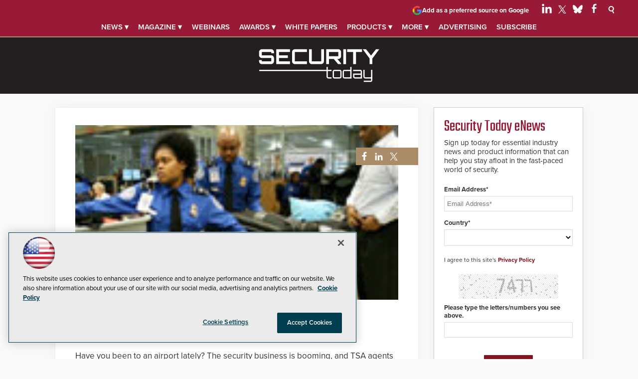

--- FILE ---
content_type: text/html; charset=utf-8
request_url: https://securitytoday.com/articles/2011/08/01/tsa-on-the-run.aspx
body_size: 31312
content:


<!DOCTYPE html>
<html lang="en-US">
<!--[if gt IE 8]> <html class="no-js" lang="en"> <![endif]-->

<head>

    
<title>TSA on the Run -- Security Today</title>
<meta name="description" content="Have you been to an airport lately? The security business is booming, and TSA agents are out in full splendor, screening passengers left and right. Nobody gets by the security agents staffing the front gates. ">
<meta name="keywords" content="Security Today, security magazine, products, news, Access Control, Identity management, Business Continuity, Network-Centric Security, Dealers, Integrators, Fire Safety, Guard Services, Homeland security, Integrated Home, IT, Monitoring, Network Integration, IP-based Network, Digital Video Recorder, DVR, Camera, Wireless Ethernet, Megapixel, Analog, Digital, Charged-couple Device, Access Control, CCTV, Biometrics, ID Cards, Wireless Access Control Solutions, RFID, Asset management, Casino security, Installation hardware, MESH network, Emergency communication, IP alarms, Digital surveillance, Detection equipment, Alarms, Perimeter security">

<meta property="og:title" content="TSA on the Run -- Security Today" />
<meta property="og:description" content="Have you been to an airport lately? The security business is booming, and TSA agents are out in full splendor, screening passengers left and right. Nobody gets by the security agents staffing the front gates. " />
<meta property="og:url" content="https://securitytoday.com/Articles/2011/08/01/TSA-on-the-Run.aspx" />
<meta property="og:image" content="https://securitytoday.com/-/media/SEC/Security-Products/Images/2011/08/tsa-on-the-run.jpg" />
<meta property="og:site_name" content="Security Today" />
   
    
<!-- Google Tag Manager -->
<script>(function(w,d,s,l,i){w[l]=w[l]||[];w[l].push({'gtm.start':
new Date().getTime(),event:'gtm.js'});var f=d.getElementsByTagName(s)[0],
j=d.createElement(s),dl=l!='dataLayer'?'&l='+l:'';j.async=true;j.src=
'https://www.googletagmanager.com/gtm.js?id='+i+dl;f.parentNode.insertBefore(j,f);
})(window,document,'script','dataLayer','GTM-T5NVT5S');</script>
<!-- End Google Tag Manager -->

<!-- BEGIN Google Publisher Tag HEAD CODE -->
<script async="async" src="https://securepubads.g.doubleclick.net/tag/js/gpt.js">
</script>
<script type="text/javascript">
  var googletag = googletag || {};
  googletag.cmd = googletag.cmd || [];
</script>
<script>
  googletag.cmd.push(function() {
                googletag.defineSlot('/5978/eof.sp/Article', [[970,250],[728,90],[1,1]], 'div-gpt-ad-lead_t1a-0001')
                .addService(googletag.pubads())
                .setTargeting('item',['9772bd30_ca4c_41d3_b1b2_3b5d6cf04481'])
                .setTargeting('pos',['lead_t1a'])
                .setTargeting('Topic',['Airport_Security','Government','Homeland_Security'])
                .setCollapseEmptyDiv(true);
                googletag.defineSlot('/5978/eof.sp/Article', [[152,600],[152,650]], 'div-gpt-ad-wallpaper_left-0002')
                .addService(googletag.pubads())
                .setTargeting('item',['9772bd30_ca4c_41d3_b1b2_3b5d6cf04481'])
                .setTargeting('pos',['wallpaper_left'])
                .setTargeting('Topic',['Airport_Security','Government','Homeland_Security'])
                .setCollapseEmptyDiv(true);
                googletag.defineSlot('/5978/eof.sp/Article', [[152,600],[152,650]], 'div-gpt-ad-wallpaper_right-0003')
                .addService(googletag.pubads())
                .setTargeting('item',['9772bd30_ca4c_41d3_b1b2_3b5d6cf04481'])
                .setTargeting('pos',['wallpaper_right'])
                .setTargeting('Topic',['Airport_Security','Government','Homeland_Security'])
                .setCollapseEmptyDiv(true);
                googletag.defineSlot('/5978/eof.sp/Article', [[300,250]], 'div-gpt-ad-mobileflyout-0004')
                .addService(googletag.pubads())
                .setTargeting('item',['9772bd30_ca4c_41d3_b1b2_3b5d6cf04481'])
                .setTargeting('pos',['mobileflyout'])
                .setTargeting('Topic',['Airport_Security','Government','Homeland_Security'])
                .setCollapseEmptyDiv(true);
                googletag.defineSlot('/5978/eof.sp/Article', [[300,250],[300,600]], 'div-gpt-ad-box_r1-0005')
                .addService(googletag.pubads())
                .setTargeting('item',['9772bd30_ca4c_41d3_b1b2_3b5d6cf04481'])
                .setTargeting('pos',['box_r1'])
                .setTargeting('Topic',['Airport_Security','Government','Homeland_Security'])
                .setCollapseEmptyDiv(true);
                googletag.defineSlot('/5978/eof.sp/Article', [[300,250],[300,600]], 'div-gpt-ad-box_r2-0006')
                .addService(googletag.pubads())
                .setTargeting('item',['9772bd30_ca4c_41d3_b1b2_3b5d6cf04481'])
                .setTargeting('pos',['box_r2'])
                .setTargeting('Topic',['Airport_Security','Government','Homeland_Security'])
                .setCollapseEmptyDiv(true);
                googletag.defineSlot('/5978/eof.sp/Article', [[1,1]], 'div-gpt-ad-pixel-0007')
                .addService(googletag.pubads())
                .setTargeting('item',['9772bd30_ca4c_41d3_b1b2_3b5d6cf04481'])
                .setTargeting('pos',['pixel'])
                .setTargeting('Topic',['Airport_Security','Government','Homeland_Security'])
                .setCollapseEmptyDiv(true);
    googletag.pubads().addEventListener('slotRenderEnded', function (e) {
            if (!e.isEmpty) {   // If the ad is not empty
                document.getElementById(e.slot.getSlotElementId()).setAttribute('class', 'ad-loaded');
            }
        });
    googletag.pubads().enableSingleRequest();
    googletag.enableServices();
  });
</script>
<!-- END Google Publisher Tag HEAD CODE -->


<!-- BEGIN Olytics HEAD CODE -->
<link rel="stylesheet" href="https://olytics.omeda.com/olytics/css/v3/p/olytics.css" />

<script type="text/plain" class="optanon-category-C0003">
window.olytics||(window.olytics=[]),window.olytics.methods=["fire","confirm"],window.olytics.factory=function(i){return function(){var t=Array.prototype.slice.call(arguments);return t.unshift(i),window.olytics.push(t),window.olytics}};for(var i=0;i<window.olytics.methods.length;i++){var method=window.olytics.methods[i];window.olytics[method]=window.olytics.factory(method)}olytics.load=function(i){if(!document.getElementById("olyticsImport")){window.a=window.olytics;var t=document.createElement("script");t.async=!0,t.id="olyticsImport",t.type="text/javascript";var o="";void 0!==i&&void 0!==i.oid&&(o=i.oid),t.setAttribute("data-oid",o),t.src="https://olytics.omeda.com/olytics/js/v3/p/olytics.min.js",t.addEventListener("load",function(t){for(olytics.initialize({Olytics:i});window.a.length>0;){var o=window.a.shift(),s=o.shift();olytics[s]&&olytics[s].apply(olytics,o)}},!1);var s=document.getElementsByTagName("script")[0];s.parentNode.insertBefore(t,s)}},olytics.load({oid:"d158cf08e5844cba89cc42fe00c7776d"});
</script>

<script type="text/plain" class="optanon-category-C0003">
olytics.fire(
{
behaviorId: '4458I7941034A7N',
topic: 'Airport_Security,Government,Homeland_Security'
}
);
</script>
<!-- END Olytics HEAD CODE -->


    <meta charset="UTF-8">
<meta name="viewport" content="width=device-width, initial-scale=1.0">
<meta http-equiv="X-UA-Compatible" content="IE=edge,chrome=1">
<link rel="shortcut icon" href="/design/SEC/securitytoday/2015/img/favicon.ico" type="image/x-icon" />
<link rel="apple-touch-icon" sizes="192x192" type="image/png" href="/design/SEC/securitytoday/2015/img/apple-touch-icon.png">

<link rel="stylesheet" href="https://use.typekit.net/tph4hmr.css">
<link rel="stylesheet" href="https://use.typekit.net/ynf4bmy.css">
<link rel="stylesheet" href="~/media/sec/security products/design/css/style.css?v=27">
<link href='https://fonts.googleapis.com/css?family=Teko' rel='stylesheet'>


<meta name="twitter:card" content="summary_large_image">
<meta name="twitter:site" content="@securtoday">

<div id="fb-root"></div>
<script type="text/plain" class="optanon-category-C0004" type="text/plain" class="optanon-category-C0004">(function(d, s, id) {
  var js, fjs = d.getElementsByTagName(s)[0];
  if (d.getElementById(id)) return;
  js = d.createElement(s); js.id = id;
  js.src = 'https://connect.facebook.net/en_US/sdk.js#xfbml=1&version=v3.1';
  fjs.parentNode.insertBefore(js, fjs);
}(document, 'script', 'facebook-jssdk'));</script>






    
    
    
    
    
    
    
    
    
    
    
    
    
    
    
    
    
    
    
    
     

<script type='text/plain' class='optanon-category-C0004'> (function () {  _ml = window._ml || {};  _ml.eid = '50202';  _ml.fp = '';  _ml.ht = 'shex';  _ml.em = '';  _ml.dm = '';  _ml.informer = { enable: true };  var s = document.getElementsByTagName('script')[0], cd = new Date(), mltag = document.createElement('script');  mltag.type = 'text/javascript'; mltag.async = true;  mltag.src = 'https://ml314.com/tag.aspx?' + cd.getDate() + cd.getMonth() + cd.getFullYear();  s.parentNode.insertBefore(mltag, s);  })(); </script>
 
</head>

<body id="Body1">
    
    
    
    
    
    
    
    
    
    
    
    
    
    
    
    
    
    
    
    
    <form method="post" action="/articles/2011/08/01/tsa-on-the-run.aspx" onsubmit="javascript:return WebForm_OnSubmit();" id="form1" novalidate="">
<div class="aspNetHidden">
<input type="hidden" name="__EVENTTARGET" id="__EVENTTARGET" value="" />
<input type="hidden" name="__EVENTARGUMENT" id="__EVENTARGUMENT" value="" />
<input type="hidden" name="__LASTFOCUS" id="__LASTFOCUS" value="" />
<input type="hidden" name="__VIEWSTATE" id="__VIEWSTATE" value="8RlEhfIqdaVe72kxGuj5FcR2HGZuqW4c+bCYQO1QcUPa5+mBY+Nb+JuCiQzrR6XPewVt1FUyjt17UA8pMTm4fke5zKyzxi7bRTKtOqsOD4c4hT6rz0CII2lJMywB8zdObIXoJr4DlpP06mdpHpitx6pAhlR/hHvM+nCs1Vg2EvoVtH2eWx0eXYPkluq/XNokm3Z1fQB86CF4LMcTmzJVLVg114A1LLi0LjEhV7qMcIwe0riQBss89KuSBujFgVaWZ4fTFEyL0hXqMsrkcfGZOubFK83fWMWKg+3Q9xyUnt6MWGzLjzeom8FRcEwDqyAo3uaDX2iyb6MEacb6a2uskV3/knxtxTXQdpGnMb7SKlQaTaiGSmUrbf+UbMBdl+Xb0O0lYHfyx7nQacB3nq2SeKLKKKNftm8z/7/mYtH73luiP9e2WHnfhuFu3h/IxqdvJl1ZGuuGZeixzDuQkj7qIUU/A6BNAsIA5MI84NqJGWAqKXyeJXaRVlnwCayUlTBHua0m+ZoG0xc3Tl8IlPzD+Vz8OGIL6VQcJ35FzDGcY3hsfgG7PyjZlZHR9s9rl2XeeWeMJy3J9o5LWINm8/lY7/wh1iGjjJA56SroPq9Voyp6ADTDVlFsW8OETlU9xRNxGZupDb83ySJVaOByeAtDJq6rWzjcAWP75MkLNDXMZ0COUlAfg9/6Nsv9rySICInNOQX9QTZEcR4rHZBEq3sNdDYjhj9CGuWTp55/F/lC5Jp0+L4OwuO3XxdbcBdn9tj5HXa/8tY0GDSQWjNFGwrKWV0KtX1mnNSa3KK2sZxXSkLOeIGMloICV506nYzj+6PnVSpQse4cwdIq975K+mccMGwz11rqy/xhBOW/zgTQ4BpNKw6KGfW7jGJ6ZVLIcHtAfJh/3tMsFNKlXa4gDGlIrcujGvlK32HDSL5yVp0NlE7QDoKer2/METLKaFoafYcJUGXYoxUGngEhe9MtzeysSgKFXAi6yvkHJCQR6SSih63cyz1ENLNrAdbgWJHaT5uLG/UxcuFq8zx5FMhBbXdfQUF0adlP4hSWz6/3xiD3KKUP8/KMtmBaBaj9VGRnad0+sql7tTrZHIlQbRz3cVx4dUqbEn1RnxGyytsd8z/A9pyl2eG4i+nIfqDzAiQRN25dLtyAj1ODnTOzPmFaaB1mon44AvLrQy6qu6SOoezanrCncUXEFSzWd9cKsLZKFqS6Ypi0zsydm5C9TAgiFo97/ELrFPhqea0rujM7r2MVTS176uZCUPYFCozYGPkXusON74vMDRjkn2fcs6RDtn/gc2aZg5BnnK0zVqoNJtj9XI4KeCcwhmBEf5ZReWFk9v8YM3fPYSEita+2VOIxz9C47mF2FJvY5M/NgkQI4LlXG1liSwnUvVHsUeH1Hm2RMDQKnDRf+FJXpXmpp+LiP6dySL9/JsFTM/f7Hx3+5pqYGAvhtTY71tm/jzl8PwdJ95shbZToUjFFcInvGvwaLy9WEFvhhxMaY6uvzbpIO6wNBxdifLVGePCh/sdt16d79yZ881NIrR3uN62ZUz6pdJz8+jZXMad5bVuImM1+W3kEh2ygjq1NqF6FkmSeYKCeq9fy34r7Q4bRwUF66OtyBaqWLy8YnI8yyL57fDodLtBeitbNLy1tkgrM/THHZHccdEoZtu1jtPue/YIKVqsQYxZns9e6k3tE339l5Gjz1lOqul2JD1yd3ppS98iG57F4tBrDejz5tFWxMvq17IGaYj9KooNWTnWUvR8l4Hym0qqcs6L0l5A+nGZbU4vPtnM9m11cZsCNOPrhGd9pZ1t3bdX4O559cUKGcS9mjO65E/6oc+ckH/UmQJNBvEx8rskQSBUAKFRM10UMDBbY1eYPKjyvNNLOHOOZigJboDRTpZ1YGFKr2AX/LUIcLWmNAsrIVxC9fbS6Ezus9+CZJ+pSvJZam7D/Xx6ObHvOJOE3cecAE3VDoczjBV8TnjxguwpjBnL5BLJVEevJsZna02QE968Aq/BTTxhUfKZjEET9g9vPe5B5XgDkZn4rNT7H5li3MkMUyO+/cqM6qjv97azwYRwJ/dfHg7duSQ62mYAX1mnDx0BGpsVLzUuWhxzY3kPIr7uQwpSc3wHbHPasXBfUfC6um1ZRG+cXiVCqpJhqowp0ObV6d37GcADcdnNIDgCnxwBEpD9Jui3OKFO2SZR/TvsQds6YcrN7x5XI0fpt7YAV8Zs+Z9KYC4UazU70BKaN7qnmIqUV/HkDSTwpS+zHv0ICqaghDKLBNCSRLCjSlM9Cy0dPyS3QtWCFxLW1xIxL67VJONt4tJQ+Y13FZKBEUueBEcr7i2+wkwxqupa0SaPtKyZ4/DL5IYC5AgW5UxIaL/eLJFiGfx7dic2zs9ncvFaQgLr/bQY+qikVRMR8ZZekVeQGHCrP+59gjozau98TmyuJQeM0PdcuNu1/F+K2nFeUv1LL1t0RpWZo9Ea/Z9NmtIgMppm5w+Ixx8HWGlmuKJsVnN8YnIUJZzg8Jdf9T+E2FH2uH5NJkndmXCdD00LPnys7TowUbXHWmMGTgbOeSgRuNUFOQlawuUhsTyy42J7QijH6o/[base64]/AIPlfx1ddGfqqTNMeHolk4XhLX6SBHc0uzLn2PxWTGRcm5O3UwODrlSLyHtGAV8/wo++j3mEVfW5DNVV0dayvwEXb2v1oWG8dpryGgnWL2ieyVk7QFRSDKmLer+ln0N9Y1ScX4ySDjZrEYRrn1U3Zwiv3jmR7tOx6qhnrjN/Ay1UwEg2GEbD/G7xpXQQm9922KCnfy0jQEBKyPQQptXA0PDohBWht613KDK9U1aLn8etM5mwyjT3mRfNu7pz5cKwkuxrgl6uZwXknh1bNskBO36KHiZI4P7MRSCKPsWv9Q2dkfRNF15h8+fhm3y/tmXhBVWMG2njto3/[base64]/KYgf+PvFihpTHix6DAeJAICVRDMI38zXVAi17WNRneOsPGk6I7tdyoM+qh4r/T9eggxF0UNs9t3Kq59BGP2NS6WQHDHcJhN0wzw0yipplaKLwCv+6QaAYxArbMts4hUdeji3Ny08r+6i5+ASOPIPdgKhJ8e3ZVbthv/aLEmNvUZApdeSdiNPBPXhzItUGCpsFiAkKe23EE0Y/vjv7A3NwLB3ZH7bpg+msDY8Lbbrm7k3JNbXyen1jhgM7ALlPV2NGyp2YmLc0IM8j163BAfkhd+VSh5cezrO+nuI/K9KD1bUCCLV1CLFR67UA40nJZme3hlOAb34arBbK+JNgjlG2FTzxzwqTlBmUU/nW2ceD1qRlNmApT4sGPAKlgmQqxrD2s1JPfnx9CIP/SR9xgN9BLPBUlNO3kBaVvwms+kaX6vHEeHKT6XoifPTOg5EFfto2cPJuQMJMd6KOGulB+JghmRM/f4j31aPDD1XHjXZUrG2oShiEwFcOmqVFgW5S6v0uhbcRdq7L+wJ3wUbyB9iF4NfZqocC3uvEXakBgI5vHF8DdC9GXbXo69tP7uHfBAmtMNSwcYNPGGzDj3bRT3vLoIH/r9YE8KWSiVbOsxCPy6n/3ykXTg9Sj4nZTgeoWCTHsxqFz1E+j9TiZZ25+WkGQuWCNxBePEm3Vh5o/CD/cxV5wcF/mcSYOe8XzMcnc3KTllsvJDZQTDqeGdk4Pe5RCcoH10IZKZxpIv4QAm6FKkbnAlA6j9oyOxA/NPOXTPpnaYUBsD2bBiszYBrYq5SAFLQg6SsCxp4kbHb+kbGcyoi/l07YINES3iEyqkCcdWAPzCiTImmvlVafprt0WLUFtZdlR46zbCM1FrN2kOexKL2u43+uCVpjh+51+o8ouMa3Mv1xUflOYiEUPHEuRSDgKNkH5k/R7vQutNuLSzAI7bXKdGqzOoVLbMlhIXY1nhSWdlDqnT8HIrrMwviN2IsO3yYLjO1w5Hnfi2i7GavHLF0nEl1cO3nR1ifXjhNqwbtGuWJTMJ/Xh/1ntpTRJOr/lE1Hzom0GPHfeqn9jLJ3Z2wxUjbsFtMRSe8lmKSKuCtNZLmogyzmBD0NS64/m7h+gelBkGe+FQTGAopDmVyltwnGWg9ri1x+PV2f/YtCSFbGFtn7wFWnvElVuZcEVUWVmCDMam1U4I1w75/+KjbTvM9Cn2M87VoY2hB8xUaoS5tiL8xlKz1QoC94KVBFZYXo2AFfWrDn+l+F4jepLS0pyz/[base64]/bmjasnI27oOWyoeex/y0Youf+YHYbqixzQddOVhnrfSa3JhoHyxdAFpICPY00xJKo4YuffPDWNRXP8IuBJKDUb5iN8mplZGRCV3GNN3WfKokslZxssPzwLZhoJp7/hBfZHHwWj+41bTeHaoa7tMD1VvuCdfruoeJDpOCLZ1gFz7nWsChDVReK25m1YbKIP+NTQK/WLStZz/446nfRk+52w7daBFSN0VpvZ4caK9ABV8BtMehQYtgR4HkdGc+0NASktrPyqgWGjqE=" />
</div>

<script type="text/javascript">
//<![CDATA[
var theForm = document.forms['form1'];
if (!theForm) {
    theForm = document.form1;
}
function __doPostBack(eventTarget, eventArgument) {
    if (!theForm.onsubmit || (theForm.onsubmit() != false)) {
        theForm.__EVENTTARGET.value = eventTarget;
        theForm.__EVENTARGUMENT.value = eventArgument;
        theForm.submit();
    }
}
//]]>
</script>


<script src="/WebResource.axd?d=pynGkmcFUV13He1Qd6_TZCBIjC6zCiEqmi_kDcnpBDGtmmPBmv3CrteKCAgzbUk5eSixZw2&amp;t=638941958805310136" type="text/javascript"></script>

<script language="javascript" type="text/javascript">
var id = ''; 

function FocusSearchBox(ctl) {
id = ctl;}

function BlurSearchBox() {
id = '';}

document.onkeypress = function disableKey(e) { var evtobj = window.event ? event : e;var unicode = evtobj.charCode ? evtobj.charCode : evtobj.keyCode;if (unicode == 13) {if (id == '') {window.event.keyCode = 0;} else {document.getElementById("hdnSearch").value = id;document.getElementById(id.replace("txt", "btn")).click();} } }
</script>
<script src="/ScriptResource.axd?d=nv7asgRUU0tRmHNR2D6t1BCQzKJF3qG8n24-QK4PFlSXAgxgv3z1YENq9JhLyQSID3R3SyEdEVFR8ocgzJYjemz95vK77aElmNdVUXjEDz-0aZDTVgQHQ8-0nTRrAeT4VL3zPA2&amp;t=ffffffffe6692900" type="text/javascript"></script>
<script src="/ScriptResource.axd?d=NJmAwtEo3Ipnlaxl6CMhvjOi3DLD4zu9UUlzLQS2Pj8Zl7U3GGzKjrUUWPK7kr7X84IY0wu4RVTMo-8S1T1ETJUbMxWXpTUd6UaVV3KCdh_RmmxS8AjzCGYQQm-A2L61zUnFv1cgjZ-Auo-jdpBt78-pjzo1&amp;t=32e5dfca" type="text/javascript"></script>
<script src="/ScriptResource.axd?d=dwY9oWetJoJoVpgL6Zq8OE-5gR9tL6WbHRPatGElJVzGCYjfXu8aIZzLF_D6RDXd5pewafT-BRScKSOP1t-1FDqNUrmRDUtJzHsI6NsPO0ZTiWo4B9U3npdnsfFHooNo-Y1-34zXKnaTDXbmQAr1eCN9Xnc1&amp;t=32e5dfca" type="text/javascript"></script>
<script src="../../../../sitecore/shell/Controls/Lib/jQuery/jquery-1.12.4.min.js" type="text/javascript"></script>
<script type="text/javascript">
//<![CDATA[
function WebForm_OnSubmit() {
if (typeof(ValidatorOnSubmit) == "function" && ValidatorOnSubmit() == false) return false;
return true;
}
//]]>
</script>

<div class="aspNetHidden">

	<input type="hidden" name="__VIEWSTATEGENERATOR" id="__VIEWSTATEGENERATOR" value="A9DC696D" />
</div>
        <script type="text/javascript">
//<![CDATA[
Sys.WebForms.PageRequestManager._initialize('ScriptManager', 'form1', ['tph_scontent2_0$OmedaDynamicFormPanel','ph_scontent2_0_OmedaDynamicFormPanel'], [], ['ph_scontent2_0$btnSubmit','ph_scontent2_0_btnSubmit'], 90, '');
//]]>
</script>

         
<!-- Google Tag Manager (noscript) -->
<noscript><iframe src="https://www.googletagmanager.com/ns.html?id=GTM-T5NVT5S"
height="0" width="0" style="display:none;visibility:hidden"></iframe></noscript>
<!-- End Google Tag Manager (noscript) -->

 
 



    
        <div class="wrapper">
            
            
            
            
            
            
            
            
            
            
            
            
            
            
            
            
            
            
            
            
            
            <div class="leaderboard">
                <div class="leaderboardwrapper">



                
                

<NOINDEX>

<!-- component markup start -->
<div class='topnav no-js'>
    <ul class="topnavlist"><li class=" topnav-more"><a class="hasChild" href="/Articles/List/All-Articles.aspx">News &#9662;</a><ul><li class=" featured"><a href="/Articles/List/Cybersecurity.aspx">Cybersecurity</a></li><li><a href="/Articles/List/Access-Control.aspx">Access Control</a></li><li><a href="/Articles/List/Airport-Security.aspx">Airport</a></li><li><a href="/Articles/List/Artificial-Intelligence.aspx">Artificial Intelligence</a></li><li><a href="/Articles/List/Banking-Security.aspx">Banking</a></li><li><a href="/Articles/List/Campus-Security-Life-Safety.aspx">Campus & Life Safety</a></li><li><a href="/Articles/List/Casino.aspx">Casino</a></li><li><a href="/Articles/List/Corporate.aspx">Corporate</a></li><li><a href="/Articles/List/Dealers-and-Integrators.aspx">Dealers & Integrators</a></li><li><a href="/Articles/List/Government.aspx">Government</a></li><li><a href="/Articles/List/Hospital.aspx">Hospital</a></li><li><a href="/Articles/List/Incident-Response.aspx">Incident Response</a></li><li><a href="/Articles/List/Critical-Infrastructure.aspx">Infrastructure</a></li><li><a href="/Articles/List/Municipal-Security.aspx">Municipal</a></li><li><a href="/Articles/List/Networking-Security.aspx">Networking</a></li><li><a href="/Articles/List/Residential.aspx">Residential</a></li><li><a href="/Articles/List/Retail.aspx">Retail</a></li><li><a href="/Articles/List/Venues-and-Events.aspx">Venues & Events</a></li></ul></li><li><a class="hasChild" href="javascript:void(0);">Magazine &#9662;</a><ul><li class="navblock featured"><a href="https://securitytoday.com/Issues/2025/11/November-December-2025.aspx">Current Issue</a></li><li><a href="/Research/List/Security-Products-Magazine-Digital-Edition.aspx">Digital Edition</a></li><li class=" sub"><a href="/Pages/Newsletters.aspx">Newsletters</a></li><li class=" sub"><a class="hasChild" href="javascript:void(0);">Subscribe</a><ul><li><a href="/digitalsub">Digital</a></li><li><a href="/magazine">Print (USA Only)</a></li></ul></li><li class=" sub"><a href="/Pages/Writers-Guidelines.aspx">Writers Guidelines</a></li></ul></li><li><a href="/Webcasts/List/All-Webinars.aspx">Webinars</a></li><li class=" sub"><a class="hasChild" href="javascript:void(0);">Awards &#9662;</a><ul><li><a href="/Pages/Awards-List.aspx">Awards List</a></li><li class=" sub"><a class="hasChild" href="javascript:void(0);">CyberSecured Awards</a><ul><li><a href="/Pages/CyberSecured-Awards/Entry-Form.aspx">Entry Form</a></li><li><a href="/Pages/CyberSecured-Awards.aspx">Winners</a></li></ul></li><li class=" sub"><a class="hasChild" href="javascript:void(0);">Govies</a><ul><li><a href="/Pages/Govies/Entry-Form.aspx">Entry Form</a></li><li><a href="/Pages/Govies.aspx">Winners</a></li></ul></li><li class=" sub"><a class="hasChild" href="javascript:void(0);">Secure Campus Awards</a><ul><li><a href="https://campussecuritytoday.com/Pages/Secure-Campus-Awards/Entry-Form.aspx">Entry Form</a></li><li><a href="https://campussecuritytoday.com/Pages/Secure-Campus-Awards.aspx">Winners</a></li></ul></li><li class=" sub"><a class="hasChild" href="javascript:void(0);">Security Today NPOY</a><ul><li><a href="/Pages/NPOY/Entry-Form.aspx">Entry Form</a></li><li><a href="/Pages/NPOY.aspx">Winners</a></li></ul></li></ul></li><li><a href="/Whitepapers/List/All-Whitepapers.aspx">White papers</a></li><li><a class="hasChild" href="/Directory/List/All-Products.aspx">Products &#9662;</a><ul><li><a href="/Directory/List/All-Products.aspx">Latest Products</a></li><li><a href="/Directory/List/4K-Security-Cameras.aspx">4K Cameras</a></li><li><a href="/Directory/List/Access-Control.aspx">Access Control</a></li><li><a href="/Directory/List/Biometric.aspx">Biometrics</a></li><li><a href="/Directory/List/Cameras.aspx">Cameras</a></li><li><a href="/Directory/List/CCTV.aspx">CCTV</a></li><li><a href="/Directory/List/Fire-and-Life-Safety.aspx">Fire and Life Safety</a></li><li><a href="/Directory/List/Guards.aspx">Guards</a></li><li><a href="/Directory/List/IP-Video.aspx">IP Video</a></li><li><a href="/Directory/List/Monitoring.aspx">Monitoring</a></li><li><a href="/Directory/List/Surveillance.aspx">Surveillance</a></li></ul></li><li><a class="hasChild" href="javascript:void(0);">More &#9662;</a><ul><li class=" featured"><a href="/Podcasts/List/Securpod.aspx">SecurPod</a></li><li class=" sub"><a href="http://sp.hotims.com/r5/search.asp?action=search&amp;return_by_category=y">Free Product Info</a></li><li class=" sub"><a href="https://buyersguide.securitytoday.com/">Security Today Industry Directory</a></li><li class=" sub"><a href="https://www.campussecuritydirectory.com">Campus Security Industry Directory</a></li><li class=" sub"><a href="https://www.governmentsecuritydirectory.com/">GovSec Industry Directory</a></li><li class=" sub"><a href="http://careers.security-today.com">Career Network</a></li><li><a href="/Pages/Glossary.aspx">Glossary</a></li></ul></li><li><a class="hasChild" href="javascript:void(0);">Advertising</a><ul><li class=" sub"><a href="/Pages/Contact-Us.aspx">Contact Us</a></li><li class=" sub"><a href="https://converge360.com/Pages/Advertising/SEC.aspx">Media Kit</a></li><li class=" sub"><a href="/Pages/Adv/Reprints.aspx">Reprints</a></li></ul></li><li><a href="/newslettersub">Subscribe</a></li></ul>
    <br class="clear" />
</div>
<!-- component markup end -->

</NOINDEX>



<NOINDEX>

<div id="ph_leaderboard3_1_pnlSearch" class="search">
	
    <fieldset>
        <input name="ph_leaderboard3_1$txtSearch" type="text" id="ph_leaderboard3_1_txtSearch" onFocus="FocusSearchBox(&#39;ph_leaderboard3_1_txtSearch&#39;)" onBlur="BlurSearchBox()" />        
        
        <input type="submit" name="ph_leaderboard3_1$btnSearch" value="Search" id="ph_leaderboard3_1_btnSearch" class="submit" formnovalidate="" />
        
	    <input type="hidden" id="hdnSearch" name="hdnSearch" visible="false" />
	</fieldset>

</div>

</NOINDEX>
                <div id="ph_leaderboard4_0_divBlockBox" class="social-top">
	
	<div id="ph_leaderboard4_0_divBody" class="summary"><div class="PreferredSourceButtonWrapper">
<a href="https://www.google.com/preferences/source?q=securitytoday.com" target="_blank" rel="noopener noreferrer" data-event-name="preferred-source" data-element-label="Add as a preferred source on Google" data-location="NAVIGATION" data-type="BUTTON" class="preferred-source-button">
<svg xmlns="http://www.w3.org/2000/svg" height="24" viewbox="0 0 24 24" width="24" aria-hidden="true"><path d="M22.56 12.25c0-.78-.07-1.53-.2-2.25H12v4.26h5.92c-.26 1.37-1.04 2.53-2.21 3.31v2.77h3.57c2.08-1.92 3.28-4.74 3.28-8.09z" fill="#4285F4"></path><path d="M12 23c2.97 0 5.46-.98 7.28-2.66l-3.57-2.77c-.98.66-2.23 1.06-3.71 1.06-2.86 0-5.29-1.93-6.16-4.53H2.18v2.84C3.99 20.53 7.7 23 12 23z" fill="#34A853"></path><path d="M5.84 14.09c-.22-.66-.35-1.36-.35-2.09s.13-1.43.35-2.09V7.07H2.18C1.43 8.55 1 10.22 1 12s.43 3.45 1.18 4.93l2.85-2.22.81-.62z" fill="#FBBC05"></path><path d="M12 5.38c1.62 0 3.06.56 4.21 1.64l3.15-3.15C17.45 2.09 14.97 1 12 1 7.7 1 3.99 3.47 2.18 7.07l3.66 2.84c.87-2.6 3.3-4.53 6.16-4.53z" fill="#EA4335"></path><path d="M1 1h22v22H1z" fill="none"></path></svg>
Add as a preferred source on Google </a>
</div>


<ul>
                            <li class="social-icon linkedin">
                                <a href="https://www.linkedin.com/company/security-today/" target="_blank" aria-label="Follow Us on LinkedIn">
                                  <img src="~/media/ECG/shared/img/socialmedia/linkedin_light.ashx" aria-hidden="true" alt="" width="20" height="20" fetchpriority="high"></a>
                            </li>

                            <li class="social-icon twitter">
                                <a href="https://twitter.com/securtoday" target="_blank" aria-label="Follow Us on Twitter / X">
                                  <img src="~/media/ECG/shared/img/socialmedia/twitter_x_light.ashx" aria-hidden="true" alt="" width="16" height="16" fetchpriority="high"></a>
                            </li>

		          <li class="social-icon bluesky">
		              <a href="https://bsky.app/profile/securtoday.bsky.social" target="_blank" aria-label="Follow Us on Bluesky">
		                <img src="~/media/ECG/shared/img/socialmedia/bluesky_light.ashx" width="20" height="20" alt="Follow Us on Bluesky" fetchpriority="high">
		             </a>
		          </li>

                            <li class="social-icon facebook">
                                <a href="https://www.facebook.com/SecurToday/" target="_blank" aria-label="Follow Us on Facebook">
                                    <img src="~/media/ECG/shared/img/socialmedia/facebook_light.ashx" aria-hidden="true" alt="" width="20" height="20" fetchpriority="high"></a>
                            </li>

                          <li class="search-icon"><img src="~/media/sec/security products/design/search.png" class="search-button" width="15" height="13" alt="Search"></li>
                          <li class="search-icon-close"><img src="~/media/sec/security products/design/searchclose.png?h=13&amp;w=15&amp;hash=23E4C47E03E8F6768D94EFFC5C59E1CD" class="search-button-close" width="15" height="13" alt="Close Search" style="height: 13px; width: 15px;"></li>
</ul>

<!--<ul>
    <li class="sidenav"><a href="/Pages/Contact-Us.aspx">Contact</a></li>
    <li class="sidenav"><a href="ECG/Converge360/Pages/Advertising/ST.aspx">Advertise</a></li>
    <li class="sidenav"><a href="https://one.dragonforms.com/ONE6210_SInew?PK=WSSP" target="_blank">Subscribe</a></li>
</ul>--></div>
	
</div>
                <div id="ph_leaderboard5_0_divBlockBox" class="toplogobox">
	
	<div id="ph_leaderboard5_0_divBody" class="summary"><a href="/">
<svg version="1.1" id="Layer_1" xmlns="http://www.w3.org/2000/svg" xmlns:xlink="http://www.w3.org/1999/xlink" x="0px" y="0px" viewbox="0 0 350 103.67" enable-background="new 0 0 350 103.67" xml:space="preserve" width="250">
<g>
<path fill="#FFFFFF" d="M48.53,14.64v3.2H40.8v-3.2c0-0.27-0.12-0.41-0.35-0.41h-25.7c-0.27,0-0.41,0.14-0.41,0.41v8.61
c0,0.27,0.14,0.4,0.41,0.4h25.7c2.21,0,4.11,0.79,5.7,2.36c1.58,1.57,2.38,3.48,2.38,5.73v8.61c0,2.25-0.8,4.16-2.38,5.73
c-1.59,1.57-3.49,2.35-5.7,2.35h-25.7c-2.25,0-4.16-0.78-5.73-2.35c-1.57-1.58-2.35-3.49-2.35-5.73v-3.2h7.68v3.2
c0,0.27,0.14,0.41,0.41,0.41h25.7c0.23,0,0.35-0.14,0.35-0.41v-8.61c0-0.27-0.12-0.4-0.35-0.4h-25.7c-2.25,0-4.16-0.78-5.73-2.36
c-1.57-1.57-2.35-3.48-2.35-5.73v-8.61c0-2.25,0.79-4.16,2.35-5.73c1.57-1.57,3.48-2.36,5.73-2.36h25.7c2.21,0,4.11,0.78,5.7,2.36
C47.73,10.48,48.53,12.39,48.53,14.64z"></path>
<path fill="#FFFFFF" d="M93.37,6.56v7.68H62.61v9.42h24.78v7.68H62.61v9.42h30.76v7.67h-38.5V6.56H93.37z"></path>
<path fill="#FFFFFF" d="M141.06,14.24h-33.67c-0.27,0-0.41,0.14-0.41,0.41v25.7c0,0.27,0.14,0.41,0.41,0.41h33.67v7.67h-33.67
c-2.25,0-4.16-0.78-5.73-2.35c-1.58-1.58-2.36-3.49-2.36-5.73v-25.7c0-2.25,0.79-4.16,2.36-5.73c1.56-1.57,3.48-2.36,5.73-2.36
h33.67V14.24z"></path>
<path fill="#FFFFFF" d="M181.13,40.35V6.56h7.74v33.79c0,2.25-0.79,4.16-2.39,5.73c-1.59,1.57-3.49,2.35-5.7,2.35h-25.71
c-2.25,0-4.16-0.78-5.72-2.35c-1.57-1.58-2.36-3.49-2.36-5.73V6.56h7.68v33.79c0,0.27,0.13,0.41,0.41,0.41h25.71
C181.02,40.76,181.13,40.62,181.13,40.35z"></path>
<path fill="#FFFFFF" d="M237.08,14.7v11.28c0,2.21-0.79,4.11-2.39,5.7c-1.58,1.59-3.5,2.38-5.75,2.38h-2.27l10.41,12.39v1.97h-8.37
l-12.1-14.36h-13.55h-0.17v14.36h-7.68V6.62h33.73c2.24,0,4.17,0.79,5.75,2.38C236.29,10.59,237.08,12.49,237.08,14.7z
M203.3,26.39h25.65c0.27,0,0.4-0.14,0.4-0.41V14.7c0-0.27-0.13-0.41-0.4-0.41H203.3c-0.27,0-0.41,0.14-0.41,0.41v11.28
C202.89,26.25,203.03,26.39,203.3,26.39z"></path>
<path fill="#FFFFFF" d="M243.31,48.43V6.56h7.67v41.87H243.31z"></path>
<path fill="#FFFFFF" d="M253.94,6.56h41.88v7.68h-17.04v34.2h-7.74v-34.2h-17.1V6.56z"></path>
<path fill="#FFFFFF" d="M335.13,6.56h9.19l-19.37,26.23v15.64h-7.68V32.79L297.92,6.56h9.13l14.07,17.8L335.13,6.56z"></path>
<path fill="#FFFFFF" d="M210.24,67.83h-10.6v15.93c0,0.45,0.16,0.84,0.48,1.16c0.32,0.32,0.71,0.48,1.16,0.48h8.95v3.47h-8.95
c-1.44,0-2.65-0.5-3.64-1.5s-1.47-2.21-1.47-3.62V67.83H7.19v-3.46h188.99v-8.03h3.46v8.03h10.6L210.24,67.83L210.24,67.83z"></path>
<path fill="#FFFFFF" d="M218.52,64.37h14.7c1.43,0,2.65,0.5,3.65,1.5s1.5,2.2,1.5,3.61v14.28c0,1.41-0.5,2.62-1.5,3.62
s-2.22,1.5-3.65,1.5h-14.7c-1.41,0-2.62-0.5-3.62-1.5c-0.99-1-1.5-2.21-1.5-3.62V69.48c0-1.4,0.51-2.61,1.5-3.61
C215.91,64.87,217.12,64.37,218.52,64.37z M233.23,67.83h-14.7c-0.45,0-0.84,0.17-1.16,0.49c-0.33,0.33-0.49,0.71-0.49,1.16v14.28
c0,0.45,0.16,0.84,0.49,1.16c0.32,0.32,0.71,0.48,1.16,0.48h14.7c0.45,0,0.84-0.16,1.16-0.48c0.32-0.33,0.48-0.72,0.48-1.16V69.48
c0-0.45-0.17-0.83-0.48-1.16C234.06,68,233.67,67.83,233.23,67.83z"></path>
<path fill="#FFFFFF" d="M262.97,56.34h3.46v32.54h-19.81c-1.43,0-2.65-0.5-3.65-1.5s-1.5-2.21-1.5-3.62V69.48
c0-1.4,0.5-2.61,1.5-3.61s2.22-1.5,3.65-1.5h16.35V56.34z M246.62,85.41h14.7c0.45,0,0.84-0.16,1.16-0.48
c0.33-0.33,0.49-0.72,0.49-1.16V69.48c0-0.45-0.16-0.83-0.49-1.16c-0.32-0.32-0.71-0.49-1.16-0.49h-14.7
c-0.45,0-0.83,0.17-1.16,0.49c-0.32,0.33-0.49,0.71-0.49,1.16v14.28c0,0.45,0.16,0.84,0.49,1.16
C245.78,85.25,246.17,85.41,246.62,85.41z"></path>
<path fill="#FFFFFF" d="M290.68,64.37c1.44,0,2.65,0.5,3.66,1.5c1,1,1.5,2.2,1.5,3.61v19.4h-19.86c-1.4,0-2.61-0.5-3.61-1.5
s-1.5-2.21-1.5-3.62v-8.88h21.46v-5.41c0-0.45-0.16-0.83-0.48-1.16c-0.32-0.32-0.71-0.49-1.16-0.49h-19.81v-3.46h19.8V64.37z
M292.33,85.41v-7.06h-18v5.41c0,0.45,0.16,0.84,0.48,1.16c0.33,0.32,0.72,0.48,1.16,0.48L292.33,85.41L292.33,85.41z"></path>
<path fill="#FFFFFF" d="M324.69,93.43c0,1.45-0.49,2.66-1.48,3.66c-0.99,1-2.2,1.5-3.63,1.5h-18.81v-3.51h18.81
c0.45,0,0.84-0.16,1.16-0.49c0.32-0.32,0.48-0.71,0.48-1.16v-4.56h-16.35c-1.41,0-2.62-0.5-3.61-1.5c-1.01-1-1.51-2.21-1.51-3.62
v-19.3h3.47v19.3c0,0.45,0.16,0.84,0.48,1.16c0.33,0.32,0.72,0.48,1.17,0.48h14.7c0.45,0,0.84-0.16,1.16-0.48
c0.32-0.33,0.48-0.72,0.48-1.16v-19.3h3.47L324.69,93.43L324.69,93.43z"></path>
</g>
</svg>
</a>

<button id="menu-toggle" class="menu-toggle" aria-label="Expand menu"></button>

</div>
	
</div>
                
                
                
                
                </div>



                
                
                
                
                
                
                
                
                
                
            </div>		            

            <header role="banner" class="header">            
                
    <div class="ad">
        <div id="div-gpt-ad-lead_t1a-0001">
            <script type="text/javascript">
                googletag.cmd.push(function() {
                    googletag.display('div-gpt-ad-lead_t1a-0001');
                });
            </script>
            <noscript>
                <a href="https://pubads.g.doubleclick.net/gampad/jump?iu=/5978/eof.sp/Article&t=item%253d9772bd30_ca4c_41d3_b1b2_3b5d6cf04481%26pos%253dlead_t1a%26Topic%253dAirport_Security%252cGovernment%252cHomeland_Security&sz=970x250|728x90|1x1&tile=1&c=123456789" target="_blank" >
                <img src="https://pubads.g.doubleclick.net/gampad/ad?iu=/5978/eof.sp/Article&t=item%253d9772bd30_ca4c_41d3_b1b2_3b5d6cf04481%26pos%253dlead_t1a%26Topic%253dAirport_Security%252cGovernment%252cHomeland_Security&sz=970x250|728x90|1x1&tile=1&c=123456789" border="0" alt="" />
                </a>
            </noscript>
        </div>
    </div>


                
                
                
                
                
                
                
                
                
                
                
                
                
                
                
                
                
                
                
            </header>
                

            <div id="main">
    		
                
    <div class="ad">
        <div id="div-gpt-ad-wallpaper_left-0002">
            <script type="text/javascript">
                googletag.cmd.push(function() {
                    googletag.display('div-gpt-ad-wallpaper_left-0002');
                });
            </script>
            <noscript>
                <a href="https://pubads.g.doubleclick.net/gampad/jump?iu=/5978/eof.sp/Article&t=item%253d9772bd30_ca4c_41d3_b1b2_3b5d6cf04481%26pos%253dwallpaper_left%26Topic%253dAirport_Security%252cGovernment%252cHomeland_Security&sz=152x600|152x650&tile=2&c=123456789" target="_blank" >
                <img src="https://pubads.g.doubleclick.net/gampad/ad?iu=/5978/eof.sp/Article&t=item%253d9772bd30_ca4c_41d3_b1b2_3b5d6cf04481%26pos%253dwallpaper_left%26Topic%253dAirport_Security%252cGovernment%252cHomeland_Security&sz=152x600|152x650&tile=2&c=123456789" border="0" alt="" />
                </a>
            </noscript>
        </div>
    </div>


    <div class="ad">
        <div id="div-gpt-ad-wallpaper_right-0003">
            <script type="text/javascript">
                googletag.cmd.push(function() {
                    googletag.display('div-gpt-ad-wallpaper_right-0003');
                });
            </script>
            <noscript>
                <a href="https://pubads.g.doubleclick.net/gampad/jump?iu=/5978/eof.sp/Article&t=item%253d9772bd30_ca4c_41d3_b1b2_3b5d6cf04481%26pos%253dwallpaper_right%26Topic%253dAirport_Security%252cGovernment%252cHomeland_Security&sz=152x600|152x650&tile=3&c=123456789" target="_blank" >
                <img src="https://pubads.g.doubleclick.net/gampad/ad?iu=/5978/eof.sp/Article&t=item%253d9772bd30_ca4c_41d3_b1b2_3b5d6cf04481%26pos%253dwallpaper_right%26Topic%253dAirport_Security%252cGovernment%252cHomeland_Security&sz=152x600|152x650&tile=3&c=123456789" border="0" alt="" />
                </a>
            </noscript>
        </div>
    </div>


                
                
                
                
                
                
                
                
                
                
                
                
                
                
                
                
                
                
                

                 <div class="sideBar">
                    
                    
                    
                    
                    
                    
                    
                    
                    
                    
                    
                    
                    
                    
                    
                    
                    
                    
                    
                    
                </div>
                
                <div class="pContent">
                    
                    

<div id='level0'>
    <div id="article"> 
        <img src='-/media/SEC/Security-Products/Images/2011/08/tsa-on-the-run.jpg' alt='TSA on the Run' class='storyimage' />
        
        
        <h3 id="ph_pcontent2_0_MainHeading" class="title">TSA on the Run</h3>
        
        
        <ul id="ph_pcontent2_0_ByAuthor" class="byline">
			<li class="author">By <a href="https://securitytoday.com/Forms/EmailToAuthor.aspx?AuthorItem={09673F86-E7D7-446F-B1FE-145713926F4E}&ArticleItem={9772BD30-CA4C-41D3-B1B2-3B5D6CF04481}">Ralph C. Jensen</a></li><li class="date">Aug 01, 2011</li>
		</ul>

        
		<p>Have you been to an airport lately? The security
  business is booming, and TSA agents are
  out in full splendor, screening passengers left
  and right. Nobody gets by the security agents staffing
  the front gates.
  </p>
<p>Well, almost nobody.
  </p>
<p>On June 25, federal agents questioned a Nigerian
  man after he successfully flew from New York to Los
  Angeles. They arrested him four days later as he was
  attempting to fly from Los Angeles to Atlanta. Problem
  was, he didn’t have a valid boarding pass for either
  flight.
  </p>
<p>How did he get past security? You and I always
  have to show a valid boarding pass and proper government
  identification to get past security, much less
  board the airplane. Olajide Oluwaseun Noibi swept
  past security at JFK International Airport on June 24
  and successfully boarded Virgin America flight 415.
  Even more suspicious was that the boarding pass was
  not in his name and it was for a June 23 flight.</p>
<p> Something is clearly not quite right here—but it
  gets even better. Neither the airline nor TSA noticed
  that his ID was a University of Michigan student
  card—and that the name on it did not match the
  name on his boarding card. </p>
<p>By now, you’ve probably heard the story, but what
  you may not know is that the only reason this guy was
  caught was because he was sitting in the wrong seat
  and an airline attendant asked him for his ticket and
  identification in mid-flight.
  </p>
<p>The FBI met Noibi at LAX after his first run-in,
  where they interviewed and then released him, finding
  that he didn’t pose much of a threat even though
  he was in a secure area without proper identification.
  When he was discovered trying to board another
  aircraft, again with a faulty boarding pass, he was
  stopped. He had 10 more expired boarding passes in
  his possession, belonging to other people.
  </p>
<p>It’s an interesting story, and it casts a pall on TSA,
  but remember: TSA isn’t the enemy; al Qaeda is.
  Meanwhile, however, officers felt compelled to
  pat down a disabled, 95-year-old leukemia patient
  at Northwest Florida Regional Airport. TSA agents
  made it abundantly clear that the lady would not be
  able to board her flight home to Michigan until her
  adult diaper was inspected.
  </p>
<p>Seriously? There’s no way on earth this lady should
  have been subjected to this kind of treatment. While
  TSA officials say they work to resolve issues in a respectful
  manner, they failed miserably in this instance.
  </p>
<p>This incident comes on the heels of additional
  screening incidents involving small children.  </p>
<p>In April, there was public outrage over a video
  that showed a 6-year-old girl getting the official TSA
  pat-down at Louis Armstrong International Airport
  in New Orleans. She was patted down because
  she moved during the electronic screening, causing a
  blurry image. </p>
<p>How dare that 6-year-old act her age.
  The incident fueled enough outrage that the government
  has made a change in policy for patting
  down children. Yet in May, TSA screeners were criticized
  again after a photograph was published of them
  working over a baby.
  </p>
<p>The photograph, taken at Kansas City International
  Airport after the baby’s stroller set off an alert,
  gained worldwide attention. Kansas City pastor Jacob
  Jester captured the image on his cell phone and
  later posted it on his Twitter account. Jester said he
  noticed the mother and baby behind him because he
  has a son about the same age.
  </p>
<p>“My thinking was, this is an extreme measure,” he
  said. “I wouldn’t want this to happen to my own son.”
  Of course, TSA has reviewed the screening of
  this family and found that because the child’s stroller
  alarmed during an explosives check, a closer look
  was warranted. TSA said its officers followed proper
  procedure and that the family was cooperative and on
  their way to their gate rather quickly.
</p>
<p>“I’m not out to embarrass the TSA,” Jester said.
  “But I do believe there has to be a line drawn. I do
  not believe that an 8-month-old constitutes a security
  threat.”
  </p>
<p>These are only a few of the embarrassing moments
  in the life of the Transportation Security Administration.
  The agency deserves all the respect accorded to
  a group of people just trying to do their jobs the best
  way possible. Their jobs are to keep the flying public
  safe and secure, and, regardless of how it sometimes
  feels, it’s important to remind ourselves that they are
  not the enemy. It is, however, situations such as this
  that prompt the public to feel a little less than secure,
  and a little more used. It also means a face-to-face
  visit to Congress by agency officials.
</p>
<p>Testifying before the Senate Homeland Security
  and Governmental Affairs Committee, TSA boss
  John Pistole said his agency is working on policy
  changes for screening children without resorting
  to invasive pat-downs. Screeners have now been instructed
  to use a modified pat-down for children ages
  12 and younger.
</p>
<p>Pistole told the Senate committee, “We need to use
  common sense.”
</p>
<p>Historically, that is often what is missing during
  times that try men’s souls.</p>

        
        
        
        
        
        
        
        <!-- pager start -->
        
        <!-- pager end -->
        
        <p id="ph_pcontent2_0_Issue" class="issue">
        This article originally appeared in the <a id="ph_pcontent2_0_ArticleIssue" href="https://securitytoday.com/Issues/2011/08/August-2011.aspx">August 2011</a> issue of Security Today.
        </p>
            
        

        
    </div>
</div><div id="ph_pcontent2_1_divListBox" class="hometopnews">
    
    
    <ul>
                    
                
                <li id="ph_pcontent2_1_lvItemList_liListItem_0">
                    
                    
                    
                    <h3 id="ph_pcontent2_1_lvItemList_h3Title_0"><a href="https://securitytoday.com/Articles/2026/01/29/Altronix-Partners-with-Hanwha-Vision-to-Support-New-Access-Control-Offering.aspx">Altronix Partners with Hanwha Vision to Support New Access Control Offering</a></h3>
                    
                    
                    <span id="ph_pcontent2_1_lvItemList_spnDate1_0">01/29/2026</span>
                    
                    
                    <div class="MemberContentDescription"></div> 
                    <div class="MemberContentPurchase"></div> 
                    
                    
                </li>
                
            
                <li id="ph_pcontent2_1_lvItemList_liListItem_1">
                    
                    
                    
                    <h3 id="ph_pcontent2_1_lvItemList_h3Title_1"><a href="https://securitytoday.com/Articles/2026/01/27/SIA-and-ISC-West-Reveal-Full-Conference-Details.aspx">SIA and ISC West Reveal Full Conference Details</a></h3>
                    
                    
                    <span id="ph_pcontent2_1_lvItemList_spnDate1_1">01/27/2026</span>
                    
                    
                    <div class="MemberContentDescription"></div> 
                    <div class="MemberContentPurchase"></div> 
                    
                    
                </li>
                
            
                <li id="ph_pcontent2_1_lvItemList_liListItem_2">
                    
                    
                    
                    <h3 id="ph_pcontent2_1_lvItemList_h3Title_2"><a href="https://securitytoday.com/Articles/2026/01/27/Netwrix-Forecasts-Growing-Dependence-on-Identity-and-Data-Security-as-AI-Expands-Risk.aspx">Netwrix Forecasts Growing Dependence on Identity and Data Security as AI Expands Risk</a></h3>
                    
                    
                    <span id="ph_pcontent2_1_lvItemList_spnDate1_2">01/27/2026</span>
                    
                    
                    <div class="MemberContentDescription"></div> 
                    <div class="MemberContentPurchase"></div> 
                    
                    
                </li>
                
            
                <li id="ph_pcontent2_1_lvItemList_liListItem_3">
                    
                    
                    
                    <h3 id="ph_pcontent2_1_lvItemList_h3Title_3"><a href="https://securitytoday.com/Articles/2026/01/22/Genetec-Top-Employer-for-Young-People.aspx">Genetec Named One of Canada’s Top Employers for Young People</a></h3>
                    
                    
                    <span id="ph_pcontent2_1_lvItemList_spnDate1_3">01/22/2026</span>
                    
                    
                    <div class="MemberContentDescription"></div> 
                    <div class="MemberContentPurchase"></div> 
                    
                    
                </li>
                
            
            
    </ul>
    <div id="ph_pcontent2_1_dvPagination" class="pagination">
        <ul>
            
        </ul>
    </div>
    
</div>
                    
                    
                    
                    
                    
                    
                    
                    <div id="ph_pcontent10_0_divListBox" class="bottomarticles">
    <h4 id="ph_pcontent10_0_h4Header" class="L1CommonDLBheader">Featured</h4>
    
    <ul>
                    
                
                <li id="ph_pcontent10_0_lvItemList_liListItem_0">
                    
                    
                    <a href="https://securitytoday.com/Articles/2026/01/22/Full-Details-Released-for-SIA-Education-at-ISC-West.aspx"><img src='-/media/SEC/Security-Products/Images/2026/01/ISCWEST.jpg' /></a>
                    <h3 id="ph_pcontent10_0_lvItemList_h3Title_0"><a href="https://securitytoday.com/Articles/2026/01/22/Full-Details-Released-for-SIA-Education-at-ISC-West.aspx">Full Details Released for SIA Education at ISC West</a></h3>
                    
                    
                    
                    <p id="ph_pcontent10_0_lvItemList_pSummary_0" class="summary">
                        ISC West 2026 is coming up March 23–27 in Las Vegas, and the Security Industry Association (SIA) and ISC West have revealed full conference details.
                        
                        
                        <span id="ph_pcontent10_0_lvItemList_spnMore_0" class="more"><a href="https://securitytoday.com/Articles/2026/01/22/Full-Details-Released-for-SIA-Education-at-ISC-West.aspx">Read Now</a></span>
                    </p>
                    <ul id="ph_pcontent10_0_lvItemList_ulTaglist_0" class="topics">
                        <li>ISC West</li>
                    </ul>
                    <div class="MemberContentDescription"></div> 
                    <div class="MemberContentPurchase"></div> 
                    
                    
                </li>
                
            
                <li id="ph_pcontent10_0_lvItemList_liListItem_1">
                    
                    
                    <a href="https://securitytoday.com/Articles/2026/01/15/2025-Gun-Violence-Statistics-Show-Signs-of-Progress.aspx"><img src='-/media/SEC/Security-Products/Images/2025/12/gun_violence.jpg' /></a>
                    <h3 id="ph_pcontent10_0_lvItemList_h3Title_1"><a href="https://securitytoday.com/Articles/2026/01/15/2025-Gun-Violence-Statistics-Show-Signs-of-Progress.aspx">2025 Gun Violence Statistics Show Signs of Progress</a></h3>
                    
                    
                    
                    <p id="ph_pcontent10_0_lvItemList_pSummary_1" class="summary">
                         Omnilert, a national leader in AI-powered safety and emergency communications, has released its 2025 Gun Violence Statistics, along with a new interactive infographic examining national and school-related gun violence trends. In 2025, the U.S. recorded 38,762 gun-violence deaths, highlighting the continued importance of prevention, early detection, and coordinated response.
                        
                        
                        <span id="ph_pcontent10_0_lvItemList_spnMore_1" class="more"><a href="https://securitytoday.com/Articles/2026/01/15/2025-Gun-Violence-Statistics-Show-Signs-of-Progress.aspx">Read Now</a></span>
                    </p>
                    <ul id="ph_pcontent10_0_lvItemList_ulTaglist_1" class="topics">
                        <li><a href="https://securitytoday.com/Articles/List/Hot-Topics/Facility-Security.aspx">Facility Security</a></li>
                    </ul>
                    <div class="MemberContentDescription"></div> 
                    <div class="MemberContentPurchase"></div> 
                    
                    
                </li>
                
            
                <li id="ph_pcontent10_0_lvItemList_liListItem_2">
                    
                    
                    <a href="https://securitytoday.com/Articles/2026/01/13/Big-Brand-Tire-Service-Rolls-Out-Interface-Virtual-Perimeter-Guard.aspx"><img src='-/media/SEC/Security-Products/Images/2025/12/big_brand.jpg' /></a>
                    <h3 id="ph_pcontent10_0_lvItemList_h3Title_2"><a href="https://securitytoday.com/Articles/2026/01/13/Big-Brand-Tire-Service-Rolls-Out-Interface-Virtual-Perimeter-Guard.aspx">Big Brand Tire & Service Rolls Out Interface Virtual Perimeter Guard</a></h3>
                    
                    
                    
                    <p id="ph_pcontent10_0_lvItemList_pSummary_2" class="summary">
                        Interface Systems, a managed service provider delivering remote video monitoring, commercial security systems, business intelligence, and network services for multi-location enterprises, today announced that Big Brand Tire & Service, one of the nation’s fastest-growing independent tire and automotive service providers, has eliminated costly overnight break-ins and significantly reduced trespassing and vandalism at a high-risk location. The company achieved these results by deploying Interface Virtual Perimeter Guard, an AI-powered perimeter security solution designed to deter incidents before they occur.
                        
                        
                        <span id="ph_pcontent10_0_lvItemList_spnMore_2" class="more"><a href="https://securitytoday.com/Articles/2026/01/13/Big-Brand-Tire-Service-Rolls-Out-Interface-Virtual-Perimeter-Guard.aspx">Read Now</a></span>
                    </p>
                    <ul id="ph_pcontent10_0_lvItemList_ulTaglist_2" class="topics">
                        <li><a href="https://securitytoday.com/Articles/List/Artificial-Intelligence.aspx">Artificial Intelligence</a></li>
                    </ul>
                    <div class="MemberContentDescription"></div> 
                    <div class="MemberContentPurchase"></div> 
                    
                    
                </li>
                
            
                <li id="ph_pcontent10_0_lvItemList_liListItem_3">
                    
                    
                    <a href="https://securitytoday.com/Articles/2026/01/12/The-Evolution-of-ID-Card-Printing-Customer-Challenges-and-Solutions.aspx"><img src='-/media/SEC/Security-Products/Images/2025/12/evolution.jpg' /></a>
                    <h3 id="ph_pcontent10_0_lvItemList_h3Title_3"><a href="https://securitytoday.com/Articles/2026/01/12/The-Evolution-of-ID-Card-Printing-Customer-Challenges-and-Solutions.aspx">The Evolution of ID Card Printing: Customer Challenges and Solutions</a></h3>
                    
                    
                    
                    <p id="ph_pcontent10_0_lvItemList_pSummary_3" class="summary">
                        The landscape of ID card printing is evolving to meet changing customer needs, transitioning from slow, manual processes to smart, on-demand printing solutions that address increasingly complex enrollment workflows. 
                        
                        
                        <span id="ph_pcontent10_0_lvItemList_spnMore_3" class="more"><a href="https://securitytoday.com/Articles/2026/01/12/The-Evolution-of-ID-Card-Printing-Customer-Challenges-and-Solutions.aspx">Read Now</a></span>
                    </p>
                    <ul id="ph_pcontent10_0_lvItemList_ulTaglist_3" class="topics">
                        <li><a href="https://securitytoday.com/Articles/List/Access-Control.aspx">Access Control</a></li>
                    </ul>
                    <div class="MemberContentDescription"></div> 
                    <div class="MemberContentPurchase"></div> 
                    
                    
                </li>
                
            
                <li id="ph_pcontent10_0_lvItemList_liListItem_4">
                    
                    
                    <a href="https://securitytoday.com/Articles/2026/01/08/TSA-Awards-RohdeSchwarz-Contract-for-Advanced-Airport-Screening-Ahead-of-Soccer-World-Cup-2026.aspx"><img src='-/media/SEC/Security-Products/Images/2025/12/scanner.jpg' /></a>
                    <h3 id="ph_pcontent10_0_lvItemList_h3Title_4"><a href="https://securitytoday.com/Articles/2026/01/08/TSA-Awards-RohdeSchwarz-Contract-for-Advanced-Airport-Screening-Ahead-of-Soccer-World-Cup-2026.aspx">TSA Awards Rohde & Schwarz Contract for Advanced Airport Screening Ahead of Soccer World Cup 2026</a></h3>
                    
                    
                    
                    <p id="ph_pcontent10_0_lvItemList_pSummary_4" class="summary">
                        Rohde & Schwarz, a provider of AI-based millimeter wave screening technology, announced today it has won a multi-million dollar award from TSA to supply its QPS201 AIT security scanners to passenger security screening checkpoints at selected Soccer World Cup 2026 host city airports.
                        
                        
                        <span id="ph_pcontent10_0_lvItemList_spnMore_4" class="more"><a href="https://securitytoday.com/Articles/2026/01/08/TSA-Awards-RohdeSchwarz-Contract-for-Advanced-Airport-Screening-Ahead-of-Soccer-World-Cup-2026.aspx">Read Now</a></span>
                    </p>
                    <ul id="ph_pcontent10_0_lvItemList_ulTaglist_4" class="topics">
                        <li><a href="https://securitytoday.com/Articles/List/Airport-Security.aspx">Airport Security</a></li>
                    </ul>
                    <div class="MemberContentDescription"></div> 
                    <div class="MemberContentPurchase"></div> 
                    
                    
                </li>
                
            
            
    </ul>
    <div id="ph_pcontent10_0_dvPagination" class="pagination">
        <ul>
            
        </ul>
    </div>
    
</div><div class="mobile-flyout">
    <div class="mobile-flyout-button">Most &nbsp; Popular</div>
        <div class="flyout-mask"></div>

        <div class="flyout-list">
          <a class="flyout-close"></a>




<NOINDEX>
<!-- component markup start -->
<div id="popular">
    <div class="tabbedFields">
        <ul class="tabMenu">
            <li><a href="javascript:;">Most Popular Articles</a></li>
            <li><a href="javascript:;">Most Emailed Articles</a></li>
        </ul>
        <!-- content 1 -->
        <div class="tabContent">
            
                    <h3><a id="ph_pcontent10_2_PopularItemsRepeater_StoryHeadlineHyperLink_0" href="https://securitytoday.com/Articles/2026/01/15/2025-Gun-Violence-Statistics-Show-Signs-of-Progress.aspx">2025 Gun Violence Statistics Show Signs of Progress</a></h3>
                
                    <h3><a id="ph_pcontent10_2_PopularItemsRepeater_StoryHeadlineHyperLink_1" href="https://securitytoday.com/Articles/2026/01/27/Netwrix-Forecasts-Growing-Dependence-on-Identity-and-Data-Security-as-AI-Expands-Risk.aspx">Netwrix Forecasts Growing Dependence on Identity and Data Security as AI Expands Risk</a></h3>
                
                    <h3><a id="ph_pcontent10_2_PopularItemsRepeater_StoryHeadlineHyperLink_2" href="https://securitytoday.com/Articles/2026/01/27/SIA-and-ISC-West-Reveal-Full-Conference-Details.aspx">SIA and ISC West Reveal Full Conference Details</a></h3>
                
                    <h3><a id="ph_pcontent10_2_PopularItemsRepeater_StoryHeadlineHyperLink_3" href="https://securitytoday.com/Articles/2026/01/22/Full-Details-Released-for-SIA-Education-at-ISC-West.aspx">Full Details Released for SIA Education at ISC West</a></h3>
                
                    <h3><a id="ph_pcontent10_2_PopularItemsRepeater_StoryHeadlineHyperLink_4" href="https://securitytoday.com/Articles/2026/01/08/TSA-Awards-RohdeSchwarz-Contract-for-Advanced-Airport-Screening-Ahead-of-Soccer-World-Cup-2026.aspx">TSA Awards Rohde & Schwarz Contract for Advanced Airport Screening Ahead of Soccer World Cup 2026</a></h3>
                
        </div>
        <!-- content 2 -->
        <div class="tabContent">
            
        </div>
    </div>
</div>
<!-- component markup end -->
</NOINDEX>
    <div class="ad">
        <div id="div-gpt-ad-mobileflyout-0004">
            <script type="text/javascript">
                googletag.cmd.push(function() {
                    googletag.display('div-gpt-ad-mobileflyout-0004');
                });
            </script>
            <noscript>
                <a href="https://pubads.g.doubleclick.net/gampad/jump?iu=/5978/eof.sp/Article&t=item%253d9772bd30_ca4c_41d3_b1b2_3b5d6cf04481%26pos%253dmobileflyout%26Topic%253dAirport_Security%252cGovernment%252cHomeland_Security&sz=300x250&tile=4&c=123456789" target="_blank" >
                <img src="https://pubads.g.doubleclick.net/gampad/ad?iu=/5978/eof.sp/Article&t=item%253d9772bd30_ca4c_41d3_b1b2_3b5d6cf04481%26pos%253dmobileflyout%26Topic%253dAirport_Security%252cGovernment%252cHomeland_Security&sz=300x250&tile=4&c=123456789" border="0" alt="" />
                </a>
            </noscript>
        </div>
    </div>

</div>


</div>



                    
                    
                    
                    
                    
                    
                    
                    
                    
                    
                </div>
                
                <div class="sContent">
                    
    <div class="ad">
        <div id="div-gpt-ad-box_r1-0005">
            <script type="text/javascript">
                googletag.cmd.push(function() {
                    googletag.display('div-gpt-ad-box_r1-0005');
                });
            </script>
            <noscript>
                <a href="https://pubads.g.doubleclick.net/gampad/jump?iu=/5978/eof.sp/Article&t=item%253d9772bd30_ca4c_41d3_b1b2_3b5d6cf04481%26pos%253dbox_r1%26Topic%253dAirport_Security%252cGovernment%252cHomeland_Security&sz=300x250|300x600&tile=5&c=123456789" target="_blank" >
                <img src="https://pubads.g.doubleclick.net/gampad/ad?iu=/5978/eof.sp/Article&t=item%253d9772bd30_ca4c_41d3_b1b2_3b5d6cf04481%26pos%253dbox_r1%26Topic%253dAirport_Security%252cGovernment%252cHomeland_Security&sz=300x250|300x600&tile=5&c=123456789" border="0" alt="" />
                </a>
            </noscript>
        </div>
    </div>


                    
<script type="text/javascript">

    (function () {
        var originalValidationSummaryOnSubmit = window.ValidationSummaryOnSubmit;
        window.ValidationSummaryOnSubmit = function (validationGroup) {
            var originalScrollTo = window.scrollTo;
            window.scrollTo = function () { };
            originalValidationSummaryOnSubmit(validationGroup);
            window.scrollTo = originalScrollTo;
        } 
    } ());

    function ValidateCheckBoxList(sender, args) {
        var checkBoxList = document.getElementById(sender.attributes.checkboxlistclientid.nodeValue);
        var checkboxes = checkBoxList.getElementsByTagName("input");
        var isValid = false;
        for (var i = 0; i < checkboxes.length; i++) {
            if (checkboxes[i].checked) {
                isValid = true;
                break;
            }
        }
        args.IsValid = isValid;
    }

    function GDPRValidation(oSrouce, args) {
         var rb = document.getElementById("ph_scontent2_0_rblGDPR");
         var radio = rb.getElementsByTagName("input");
         args.IsValid = false;
         for (var i = 0; i < radio.length; i++) {
             if (radio[i].checked) {
                 args.IsValid = true;
                 break;
             }
         }
     }
</script>


<div id="omedaDynamicForm">
     <div id="ph_scontent2_0_OmedaDynamicFormPanel">
	
		    <div id="ph_scontent2_0_dvOmedaDynamicForm" class="newsletter-form">
			    <div data-val-validationGroup="OmedaDynamicForm" id="ph_scontent2_0_vlSummary" class="omedaDynamicFormErrorList" data-valsummary="true" style="display:none;">

	</div>
			    

                <div id="ph_scontent2_0_dvOmedaDynamicFormFields" class="omedaDynamicFormFields">
                    <div id="form-header">

<div class="pubname">Security Today eNews</div>
<div class="signupheader">Sign up today for essential industry news and product information that can help you stay afloat in the fast-paced world of security.</div>

</div>


<span id="ph_scontent2_0_lblEmail_Address01" class="omedaDynamicFormLabel" for="txtEmail_Address01">Email Address*</span><input name="ph_scontent2_0$txtEmail_Address01" type="text" id="ph_scontent2_0_txtEmail_Address01" class="omedaDynamicFormInput" placeholder="Email Address*" LCSQuestionId="1" /><span data-val-controltovalidate="ph_scontent2_0_txtEmail_Address01" data-val-errormessage="Email Address is a required field. " data-val-display="Dynamic" data-val-validationGroup="OmedaDynamicForm" id="ph_scontent2_0_requiredEmail_Address01" class="omedaDynamicFormRequires" data-val="true" data-val-evaluationfunction="RequiredFieldValidatorEvaluateIsValid" data-val-initialvalue="" style="display:none;">*</span><span data-val-controltovalidate="ph_scontent2_0_txtEmail_Address01" data-val-errormessage="Please enter a valid Email" data-val-display="Dynamic" data-val-validationGroup="OmedaDynamicForm" id="ph_scontent2_0_validationEmail_Address01" class="omedaDynamicFormValidation" data-val="true" data-val-evaluationfunction="RegularExpressionValidatorEvaluateIsValid" data-val-validationexpression="\w+([-+.]\w+)*@\w+([-.]\w+)*\.\w+([-.]\w+)*" style="display:none;">*</span><span id="ph_scontent2_0_lblCountry02" class="omedaDynamicFormLabel" for="ddlCountry02">Country*</span><select name="ph_scontent2_0$ddlCountry02" onchange="javascript:setTimeout(&#39;__doPostBack(\&#39;ph_scontent2_0$ddlCountry02\&#39;,\&#39;\&#39;)&#39;, 0)" id="ph_scontent2_0_ddlCountry02" class="omedaDynamicFormDropDown" placeholder="Country*" LCSQuestionId="3">
		<option selected="selected" value="" isGDPR="False" isUS="False" isCA="False"></option>
		<option value="USA" isGDPR="False" isUS="True" isCA="False">United States of America</option>
		<option value="AFG" isGDPR="False" isUS="False" isCA="False">Afghanistan</option>
		<option value="ALA" isGDPR="False" isUS="False" isCA="False">&#197;land Islands</option>
		<option value="ALB" isGDPR="False" isUS="False" isCA="False">Albania</option>
		<option value="DZA" isGDPR="False" isUS="False" isCA="False">Algeria</option>
		<option value="ASM" isGDPR="False" isUS="False" isCA="False">American Samoa</option>
		<option value="AND" isGDPR="False" isUS="False" isCA="False">Andorra</option>
		<option value="AGO" isGDPR="False" isUS="False" isCA="False">Angola</option>
		<option value="AIA" isGDPR="False" isUS="False" isCA="False">Anguilla</option>
		<option value="ATA" isGDPR="False" isUS="False" isCA="False">Antarctica</option>
		<option value="ATG" isGDPR="False" isUS="False" isCA="False">Antigua and Barbuda</option>
		<option value="ARG" isGDPR="False" isUS="False" isCA="False">Argentina</option>
		<option value="ARM" isGDPR="False" isUS="False" isCA="False">Armenia</option>
		<option value="ABW" isGDPR="False" isUS="False" isCA="False">Aruba</option>
		<option value="AUS" isGDPR="False" isUS="False" isCA="False">Australia</option>
		<option value="AZE" isGDPR="False" isUS="False" isCA="False">Azerbaijan</option>
		<option value="AUT" isGDPR="True" isUS="False" isCA="False">Austria</option>
		<option value="BHS" isGDPR="False" isUS="False" isCA="False">Bahamas</option>
		<option value="BHR" isGDPR="False" isUS="False" isCA="False">Bahrain</option>
		<option value="BGD" isGDPR="False" isUS="False" isCA="False">Bangladesh</option>
		<option value="BRB" isGDPR="False" isUS="False" isCA="False">Barbados</option>
		<option value="BLR" isGDPR="False" isUS="False" isCA="False">Belarus</option>
		<option value="BEL" isGDPR="True" isUS="False" isCA="False">Belgium</option>
		<option value="BLZ" isGDPR="False" isUS="False" isCA="False">Belize</option>
		<option value="BEN" isGDPR="False" isUS="False" isCA="False">Benin</option>
		<option value="BMU" isGDPR="False" isUS="False" isCA="False">Bermuda</option>
		<option value="BTN" isGDPR="False" isUS="False" isCA="False">Bhutan</option>
		<option value="BOL" isGDPR="False" isUS="False" isCA="False">Bolivia, Plurinational State of</option>
		<option value="BES" isGDPR="False" isUS="False" isCA="False">Bonaire, Sint Eustatius and Saba</option>
		<option value="BIH" isGDPR="False" isUS="False" isCA="False">Bosnia and Herzegovina</option>
		<option value="BWA" isGDPR="False" isUS="False" isCA="False">Botswana</option>
		<option value="BVT" isGDPR="False" isUS="False" isCA="False">Bouvet Island</option>
		<option value="BRA" isGDPR="False" isUS="False" isCA="False">Brazil</option>
		<option value="IOT" isGDPR="False" isUS="False" isCA="False">British Indian Ocean Territory</option>
		<option value="BRN" isGDPR="False" isUS="False" isCA="False">Brunei Darussalam</option>
		<option value="BGR" isGDPR="True" isUS="False" isCA="False">Bulgaria</option>
		<option value="BFA" isGDPR="False" isUS="False" isCA="False">Burkina Faso</option>
		<option value="BDI" isGDPR="False" isUS="False" isCA="False">Burundi</option>
		<option value="KHM" isGDPR="False" isUS="False" isCA="False">Cambodia</option>
		<option value="CMR" isGDPR="False" isUS="False" isCA="False">Cameroon</option>
		<option value="CAN" isGDPR="False" isUS="False" isCA="True">Canada</option>
		<option value="CPV" isGDPR="False" isUS="False" isCA="False">Cape Verde (Cabo Verde)</option>
		<option value="CYM" isGDPR="False" isUS="False" isCA="False">Cayman Islands</option>
		<option value="CUW" isGDPR="False" isUS="False" isCA="False">Cura&#231;ao</option>
		<option value="CAF" isGDPR="False" isUS="False" isCA="False">Central African Republic</option>
		<option value="TCD" isGDPR="False" isUS="False" isCA="False">Chad</option>
		<option value="CHL" isGDPR="False" isUS="False" isCA="False">Chile</option>
		<option value="CHN" isGDPR="False" isUS="False" isCA="False">China</option>
		<option value="CXR" isGDPR="False" isUS="False" isCA="False">Christmas Island</option>
		<option value="CCK" isGDPR="False" isUS="False" isCA="False">Cocos (Keeling) Islands</option>
		<option value="COL" isGDPR="False" isUS="False" isCA="False">Colombia</option>
		<option value="COM" isGDPR="False" isUS="False" isCA="False">Comoros</option>
		<option value="COG" isGDPR="False" isUS="False" isCA="False">Congo</option>
		<option value="COD" isGDPR="False" isUS="False" isCA="False">Congo, the Democratic Republic of the</option>
		<option value="COK" isGDPR="False" isUS="False" isCA="False">Cook Islands</option>
		<option value="CRI" isGDPR="False" isUS="False" isCA="False">Costa Rica</option>
		<option value="CIV" isGDPR="False" isUS="False" isCA="False">C&#244;te d&#39;Ivoire</option>
		<option value="HRV" isGDPR="True" isUS="False" isCA="False">Croatia</option>
		<option value="CUB" isGDPR="False" isUS="False" isCA="False">Cuba</option>
		<option value="CYP" isGDPR="True" isUS="False" isCA="False">Cyprus</option>
		<option value="CZE" isGDPR="True" isUS="False" isCA="False">Czech Republic</option>
		<option value="DNK" isGDPR="True" isUS="False" isCA="False">Denmark</option>
		<option value="DJI" isGDPR="False" isUS="False" isCA="False">Djibouti</option>
		<option value="DMA" isGDPR="False" isUS="False" isCA="False">Dominica</option>
		<option value="DOM" isGDPR="False" isUS="False" isCA="False">Dominican Republic</option>
		<option value="ECU" isGDPR="False" isUS="False" isCA="False">Ecuador</option>
		<option value="EGY" isGDPR="False" isUS="False" isCA="False">Egypt</option>
		<option value="SLV" isGDPR="False" isUS="False" isCA="False">El Salvador</option>
		<option value="GNQ" isGDPR="False" isUS="False" isCA="False">Equatorial Guinea</option>
		<option value="ERI" isGDPR="False" isUS="False" isCA="False">Eritrea</option>
		<option value="EST" isGDPR="True" isUS="False" isCA="False">Estonia</option>
		<option value="ETH" isGDPR="False" isUS="False" isCA="False">Ethiopia</option>
		<option value="FLK" isGDPR="False" isUS="False" isCA="False">Falkland Islands (Malvinas)</option>
		<option value="FRO" isGDPR="False" isUS="False" isCA="False">Faroe Islands</option>
		<option value="FJI" isGDPR="False" isUS="False" isCA="False">Fiji</option>
		<option value="FIN" isGDPR="True" isUS="False" isCA="False">Finland</option>
		<option value="FRA" isGDPR="True" isUS="False" isCA="False">France</option>
		<option value="GUF" isGDPR="False" isUS="False" isCA="False">French Guiana</option>
		<option value="PYF" isGDPR="False" isUS="False" isCA="False">French Polynesia</option>
		<option value="ATF" isGDPR="False" isUS="False" isCA="False">French Southern Territories</option>
		<option value="GAB" isGDPR="False" isUS="False" isCA="False">Gabon</option>
		<option value="GMB" isGDPR="False" isUS="False" isCA="False">Gambia</option>
		<option value="GEO" isGDPR="False" isUS="False" isCA="False">Georgia</option>
		<option value="DEU" isGDPR="True" isUS="False" isCA="False">Germany</option>
		<option value="GHA" isGDPR="False" isUS="False" isCA="False">Ghana</option>
		<option value="GIB" isGDPR="False" isUS="False" isCA="False">Gibraltar</option>
		<option value="GRC" isGDPR="True" isUS="False" isCA="False">Greece</option>
		<option value="GRL" isGDPR="False" isUS="False" isCA="False">Greenland</option>
		<option value="GRD" isGDPR="False" isUS="False" isCA="False">Grenada</option>
		<option value="GLP" isGDPR="False" isUS="False" isCA="False">Guadeloupe</option>
		<option value="GUM" isGDPR="False" isUS="False" isCA="False">Guam</option>
		<option value="GTM" isGDPR="False" isUS="False" isCA="False">Guatemala</option>
		<option value="GGY" isGDPR="False" isUS="False" isCA="False">Guernsey</option>
		<option value="GIN" isGDPR="False" isUS="False" isCA="False">Guinea</option>
		<option value="GNB" isGDPR="False" isUS="False" isCA="False">Guinea-Bissau</option>
		<option value="GUY" isGDPR="False" isUS="False" isCA="False">Guyana</option>
		<option value="HTI" isGDPR="False" isUS="False" isCA="False">Haiti</option>
		<option value="HMD" isGDPR="False" isUS="False" isCA="False">Heard Island and McDonald Islands</option>
		<option value="VAT" isGDPR="False" isUS="False" isCA="False">Holy See (Vatican City State)</option>
		<option value="HND" isGDPR="False" isUS="False" isCA="False">Honduras</option>
		<option value="HKG" isGDPR="False" isUS="False" isCA="False">Hong Kong</option>
		<option value="HUN" isGDPR="True" isUS="False" isCA="False">Hungary</option>
		<option value="ISL" isGDPR="True" isUS="False" isCA="False">Iceland</option>
		<option value="IND" isGDPR="False" isUS="False" isCA="False">India</option>
		<option value="IDN" isGDPR="False" isUS="False" isCA="False">Indonesia</option>
		<option value="IRN" isGDPR="False" isUS="False" isCA="False">Iran, Islamic Republic of</option>
		<option value="IRQ" isGDPR="False" isUS="False" isCA="False">Iraq</option>
		<option value="IRL" isGDPR="True" isUS="False" isCA="False">Ireland</option>
		<option value="IMN" isGDPR="True" isUS="False" isCA="False">Isle of Man</option>
		<option value="ISR" isGDPR="False" isUS="False" isCA="False">Israel</option>
		<option value="ITA" isGDPR="True" isUS="False" isCA="False">Italy</option>
		<option value="JAM" isGDPR="False" isUS="False" isCA="False">Jamaica</option>
		<option value="JPN" isGDPR="False" isUS="False" isCA="False">Japan</option>
		<option value="JEY" isGDPR="False" isUS="False" isCA="False">Jersey</option>
		<option value="JOR" isGDPR="False" isUS="False" isCA="False">Jordan</option>
		<option value="KAZ" isGDPR="False" isUS="False" isCA="False">Kazakhstan</option>
		<option value="KEN" isGDPR="False" isUS="False" isCA="False">Kenya</option>
		<option value="KIR" isGDPR="False" isUS="False" isCA="False">Kiribati</option>
		<option value="PRK" isGDPR="False" isUS="False" isCA="False">Korea, Democratic People&#39;s Republic of</option>
		<option value="KOR" isGDPR="False" isUS="False" isCA="False">Korea, Republic of</option>
		<option value="KWT" isGDPR="False" isUS="False" isCA="False">Kuwait</option>
		<option value="KGZ" isGDPR="False" isUS="False" isCA="False">Kyrgyzstan</option>
		<option value="LAO" isGDPR="False" isUS="False" isCA="False">Lao People&#39;s Democratic Republic</option>
		<option value="LVA" isGDPR="True" isUS="False" isCA="False">Latvia</option>
		<option value="LBN" isGDPR="False" isUS="False" isCA="False">Lebanon</option>
		<option value="LSO" isGDPR="False" isUS="False" isCA="False">Lesotho</option>
		<option value="LBR" isGDPR="False" isUS="False" isCA="False">Liberia</option>
		<option value="LBY" isGDPR="False" isUS="False" isCA="False">Libya</option>
		<option value="LIE" isGDPR="True" isUS="False" isCA="False">Liechtenstein</option>
		<option value="LTU" isGDPR="True" isUS="False" isCA="False">Lithuania</option>
		<option value="LUX" isGDPR="True" isUS="False" isCA="False">Luxembourg</option>
		<option value="MAC" isGDPR="False" isUS="False" isCA="False">Macao</option>
		<option value="MKD" isGDPR="False" isUS="False" isCA="False">Macedonia, the former Yugoslav Republic of</option>
		<option value="MDG" isGDPR="False" isUS="False" isCA="False">Madagascar</option>
		<option value="MWI" isGDPR="False" isUS="False" isCA="False">Malawi</option>
		<option value="MYS" isGDPR="False" isUS="False" isCA="False">Malaysia</option>
		<option value="MDV" isGDPR="False" isUS="False" isCA="False">Maldives</option>
		<option value="MLI" isGDPR="False" isUS="False" isCA="False">Mali</option>
		<option value="MLT" isGDPR="True" isUS="False" isCA="False">Malta</option>
		<option value="MHL" isGDPR="False" isUS="False" isCA="False">Marshall Islands</option>
		<option value="MTQ" isGDPR="False" isUS="False" isCA="False">Martinique</option>
		<option value="MRT" isGDPR="False" isUS="False" isCA="False">Mauritania</option>
		<option value="MUS" isGDPR="False" isUS="False" isCA="False">Mauritius</option>
		<option value="MYT" isGDPR="False" isUS="False" isCA="False">Mayotte</option>
		<option value="MEX" isGDPR="False" isUS="False" isCA="False">Mexico</option>
		<option value="FSM" isGDPR="False" isUS="False" isCA="False">Micronesia, Federated States of</option>
		<option value="MDA" isGDPR="False" isUS="False" isCA="False">Moldova, Republic of</option>
		<option value="MCO" isGDPR="False" isUS="False" isCA="False">Monaco</option>
		<option value="MNG" isGDPR="False" isUS="False" isCA="False">Mongolia</option>
		<option value="MNE" isGDPR="False" isUS="False" isCA="False">Montenegro</option>
		<option value="MSR" isGDPR="False" isUS="False" isCA="False">Montserrat</option>
		<option value="MAR" isGDPR="False" isUS="False" isCA="False">Morocco</option>
		<option value="MOZ" isGDPR="False" isUS="False" isCA="False">Mozambique</option>
		<option value="MMR" isGDPR="False" isUS="False" isCA="False">Myanmar</option>
		<option value="NAM" isGDPR="False" isUS="False" isCA="False">Namibia</option>
		<option value="NRU" isGDPR="False" isUS="False" isCA="False">Nauru</option>
		<option value="NPL" isGDPR="False" isUS="False" isCA="False">Nepal</option>
		<option value="NLD" isGDPR="True" isUS="False" isCA="False">Netherlands</option>
		<option value="NCL" isGDPR="False" isUS="False" isCA="False">New Caledonia</option>
		<option value="NZL" isGDPR="False" isUS="False" isCA="False">New Zealand</option>
		<option value="NIC" isGDPR="False" isUS="False" isCA="False">Nicaragua</option>
		<option value="NER" isGDPR="False" isUS="False" isCA="False">Niger</option>
		<option value="NGA" isGDPR="False" isUS="False" isCA="False">Nigeria</option>
		<option value="NIU" isGDPR="False" isUS="False" isCA="False">Niue</option>
		<option value="NFK" isGDPR="False" isUS="False" isCA="False">Norfolk Island</option>
		<option value="MNP" isGDPR="False" isUS="False" isCA="False">Northern Mariana Islands</option>
		<option value="NOR" isGDPR="True" isUS="False" isCA="False">Norway</option>
		<option value="PAK" isGDPR="False" isUS="False" isCA="False">Pakistan</option>
		<option value="OMN" isGDPR="False" isUS="False" isCA="False">Oman</option>
		<option value="PLW" isGDPR="False" isUS="False" isCA="False">Palau</option>
		<option value="PSE" isGDPR="False" isUS="False" isCA="False">Palestinian Territory, Occupied</option>
		<option value="PAN" isGDPR="False" isUS="False" isCA="False">Panama</option>
		<option value="PRY" isGDPR="False" isUS="False" isCA="False">Paraguay</option>
		<option value="PNG" isGDPR="False" isUS="False" isCA="False">Papua New Guinea</option>
		<option value="PER" isGDPR="False" isUS="False" isCA="False">Peru</option>
		<option value="PHL" isGDPR="False" isUS="False" isCA="False">Philippines</option>
		<option value="PCN" isGDPR="False" isUS="False" isCA="False">Pitcairn</option>
		<option value="POL" isGDPR="True" isUS="False" isCA="False">Poland</option>
		<option value="PRT" isGDPR="True" isUS="False" isCA="False">Portugal</option>
		<option value="PRI" isGDPR="False" isUS="False" isCA="False">Puerto Rico</option>
		<option value="QAT" isGDPR="False" isUS="False" isCA="False">Qatar</option>
		<option value="REU" isGDPR="False" isUS="False" isCA="False">R&#233;union</option>
		<option value="ROU" isGDPR="True" isUS="False" isCA="False">Romania</option>
		<option value="RUS" isGDPR="False" isUS="False" isCA="False">Russian Federation</option>
		<option value="RWA" isGDPR="False" isUS="False" isCA="False">Rwanda</option>
		<option value="BLM" isGDPR="False" isUS="False" isCA="False">Saint Barth&#233;lemy</option>
		<option value="SHN" isGDPR="False" isUS="False" isCA="False">Saint Helena, Ascension and Tristan da Cunha</option>
		<option value="KNA" isGDPR="False" isUS="False" isCA="False">Saint Kitts and Nevis</option>
		<option value="LCA" isGDPR="False" isUS="False" isCA="False">Saint Lucia</option>
		<option value="MAF" isGDPR="False" isUS="False" isCA="False">Saint Martin (French part)</option>
		<option value="SPM" isGDPR="False" isUS="False" isCA="False">Saint Pierre and Miquelon</option>
		<option value="VCT" isGDPR="False" isUS="False" isCA="False">Saint Vincent and the Grenadines</option>
		<option value="WSM" isGDPR="False" isUS="False" isCA="False">Samoa</option>
		<option value="SMR" isGDPR="False" isUS="False" isCA="False">San Marino</option>
		<option value="STP" isGDPR="False" isUS="False" isCA="False">Sao Tome and Principe</option>
		<option value="SAU" isGDPR="False" isUS="False" isCA="False">Saudi Arabia</option>
		<option value="SEN" isGDPR="False" isUS="False" isCA="False">Senegal</option>
		<option value="SRB" isGDPR="False" isUS="False" isCA="False">Serbia</option>
		<option value="SYC" isGDPR="False" isUS="False" isCA="False">Seychelles</option>
		<option value="SLE" isGDPR="False" isUS="False" isCA="False">Sierra Leone</option>
		<option value="SGP" isGDPR="False" isUS="False" isCA="False">Singapore</option>
		<option value="SXM" isGDPR="False" isUS="False" isCA="False">Sint Maarten (Dutch part)</option>
		<option value="SVK" isGDPR="True" isUS="False" isCA="False">Slovakia</option>
		<option value="SVN" isGDPR="True" isUS="False" isCA="False">Slovenia</option>
		<option value="SLB" isGDPR="False" isUS="False" isCA="False">Solomon Islands</option>
		<option value="SOM" isGDPR="False" isUS="False" isCA="False">Somalia</option>
		<option value="ZAF" isGDPR="False" isUS="False" isCA="False">South Africa</option>
		<option value="SGS" isGDPR="False" isUS="False" isCA="False">South Georgia and the South Sandwich Islands</option>
		<option value="SSD" isGDPR="False" isUS="False" isCA="False">South Sudan</option>
		<option value="ESP" isGDPR="False" isUS="False" isCA="False">Spain</option>
		<option value="LKA" isGDPR="False" isUS="False" isCA="False">Sri Lanka</option>
		<option value="SDN" isGDPR="False" isUS="False" isCA="False">Sudan</option>
		<option value="SUR" isGDPR="False" isUS="False" isCA="False">Suriname</option>
		<option value="SJM" isGDPR="False" isUS="False" isCA="False">Svalbard and Jan Mayen</option>
		<option value="SWZ" isGDPR="False" isUS="False" isCA="False">Eswatini (Swaziland)</option>
		<option value="SWE" isGDPR="False" isUS="False" isCA="False">Sweden</option>
		<option value="CHE" isGDPR="False" isUS="False" isCA="False">Switzerland</option>
		<option value="SYR" isGDPR="False" isUS="False" isCA="False">Syrian Arab Republic</option>
		<option value="TWN" isGDPR="False" isUS="False" isCA="False">Taiwan, Province of China</option>
		<option value="TJK" isGDPR="False" isUS="False" isCA="False">Tajikistan</option>
		<option value="TZA" isGDPR="False" isUS="False" isCA="False">Tanzania, United Republic of</option>
		<option value="THA" isGDPR="False" isUS="False" isCA="False">Thailand</option>
		<option value="TLS" isGDPR="False" isUS="False" isCA="False">Timor-Leste</option>
		<option value="TGO" isGDPR="False" isUS="False" isCA="False">Togo</option>
		<option value="TKL" isGDPR="False" isUS="False" isCA="False">Tokelau</option>
		<option value="TON" isGDPR="False" isUS="False" isCA="False">Tonga</option>
		<option value="TTO" isGDPR="False" isUS="False" isCA="False">Trinidad and Tobago</option>
		<option value="TUN" isGDPR="False" isUS="False" isCA="False">Tunisia</option>
		<option value="TUR" isGDPR="False" isUS="False" isCA="False">Turkey</option>
		<option value="TKM" isGDPR="False" isUS="False" isCA="False">Turkmenistan</option>
		<option value="TCA" isGDPR="False" isUS="False" isCA="False">Turks and Caicos Islands</option>
		<option value="TUV" isGDPR="False" isUS="False" isCA="False">Tuvalu</option>
		<option value="UGA" isGDPR="False" isUS="False" isCA="False">Uganda</option>
		<option value="UKR" isGDPR="False" isUS="False" isCA="False">Ukraine</option>
		<option value="ARE" isGDPR="False" isUS="False" isCA="False">United Arab Emirates</option>
		<option value="GBR" isGDPR="True" isUS="False" isCA="False">United Kingdom</option>
		<option value="UMI" isGDPR="False" isUS="False" isCA="False">United States Minor Outlying Islands</option>
		<option value="URY" isGDPR="False" isUS="False" isCA="False">Uruguay</option>
		<option value="UZB" isGDPR="False" isUS="False" isCA="False">Uzbekistan</option>
		<option value="VUT" isGDPR="False" isUS="False" isCA="False">Vanuatu</option>
		<option value="VNM" isGDPR="False" isUS="False" isCA="False">Viet Nam</option>
		<option value="VEN" isGDPR="False" isUS="False" isCA="False">Venezuela, Bolivarian Republic of</option>
		<option value="VGB" isGDPR="False" isUS="False" isCA="False">Virgin Islands, British</option>
		<option value="VIR" isGDPR="False" isUS="False" isCA="False">Virgin Islands, U.S.</option>
		<option value="WLF" isGDPR="False" isUS="False" isCA="False">Wallis and Futuna</option>
		<option value="ESH" isGDPR="False" isUS="False" isCA="False">Western Sahara</option>
		<option value="YEM" isGDPR="False" isUS="False" isCA="False">Yemen</option>
		<option value="ZMB" isGDPR="False" isUS="False" isCA="False">Zambia</option>
		<option value="ZWE" isGDPR="False" isUS="False" isCA="False">Zimbabwe</option>

	</select><span data-val-controltovalidate="ph_scontent2_0_ddlCountry02" data-val-errormessage="Country is a required field. " data-val-display="Dynamic" data-val-validationGroup="OmedaDynamicForm" id="ph_scontent2_0_requiredCountry02" class="omedaDynamicFormRequires" data-val="true" data-val-evaluationfunction="RequiredFieldValidatorEvaluateIsValid" data-val-initialvalue="" style="display:none;">*</span><div id="form-footer">

<div class="agreement">I agree to this site's <a href="https://1105media.com/pages/privacy-policy.aspx" target="_blank">Privacy Policy</a></div>

</div>




                     
                    
                    
                    
                </div>

                
<div class="captcha">
    <img id="ph_scontent2_0_OmedaDynamicFormCaptcha_CaptchaImage2CD1" src="/Captcha.ashx?id=2CD1122BC18B4116AC954619B6ACDC11" />
    <span style="display:block;">Please type the letters/numbers you see above.</span>
    <input name="ph_scontent2_0$OmedaDynamicFormCaptcha$CaptchaGuess" type="text" id="ph_scontent2_0_OmedaDynamicFormCaptcha_CaptchaGuess" />
</div>
            
                <input type="submit" name="ph_scontent2_0$btnSubmit" value="Submit" onclick="javascript:WebForm_DoPostBackWithOptions(new WebForm_PostBackOptions(&quot;ph_scontent2_0$btnSubmit&quot;, &quot;&quot;, true, &quot;OmedaDynamicForm&quot;, &quot;&quot;, false, false))" id="ph_scontent2_0_btnSubmit" />
		    </div>
        
</div>

	
	
</div>

<NOINDEX>
<!-- component markup start -->
<div id="popular">
    <div class="tabbedFields">
        <ul class="tabMenu">
            <li><a href="javascript:;">Most Popular Articles</a></li>
            <li><a href="javascript:;">Most Emailed Articles</a></li>
        </ul>
        <!-- content 1 -->
        <div class="tabContent">
            
                    <h3><a id="ph_pcontent10_2_PopularItemsRepeater_StoryHeadlineHyperLink_0" href="https://securitytoday.com/Articles/2026/01/15/2025-Gun-Violence-Statistics-Show-Signs-of-Progress.aspx">2025 Gun Violence Statistics Show Signs of Progress</a></h3>
                
                    <h3><a id="ph_pcontent10_2_PopularItemsRepeater_StoryHeadlineHyperLink_1" href="https://securitytoday.com/Articles/2026/01/27/Netwrix-Forecasts-Growing-Dependence-on-Identity-and-Data-Security-as-AI-Expands-Risk.aspx">Netwrix Forecasts Growing Dependence on Identity and Data Security as AI Expands Risk</a></h3>
                
                    <h3><a id="ph_pcontent10_2_PopularItemsRepeater_StoryHeadlineHyperLink_2" href="https://securitytoday.com/Articles/2026/01/27/SIA-and-ISC-West-Reveal-Full-Conference-Details.aspx">SIA and ISC West Reveal Full Conference Details</a></h3>
                
                    <h3><a id="ph_pcontent10_2_PopularItemsRepeater_StoryHeadlineHyperLink_3" href="https://securitytoday.com/Articles/2026/01/22/Full-Details-Released-for-SIA-Education-at-ISC-West.aspx">Full Details Released for SIA Education at ISC West</a></h3>
                
                    <h3><a id="ph_pcontent10_2_PopularItemsRepeater_StoryHeadlineHyperLink_4" href="https://securitytoday.com/Articles/2026/01/08/TSA-Awards-RohdeSchwarz-Contract-for-Advanced-Airport-Screening-Ahead-of-Soccer-World-Cup-2026.aspx">TSA Awards Rohde & Schwarz Contract for Advanced Airport Screening Ahead of Soccer World Cup 2026</a></h3>
                
        </div>
        <!-- content 2 -->
        <div class="tabContent">
            
        </div>
    </div>
</div>
<!-- component markup end -->
</NOINDEX>
                    
    <div class="ad">
        <div id="div-gpt-ad-box_r2-0006">
            <script type="text/javascript">
                googletag.cmd.push(function() {
                    googletag.display('div-gpt-ad-box_r2-0006');
                });
            </script>
            <noscript>
                <a href="https://pubads.g.doubleclick.net/gampad/jump?iu=/5978/eof.sp/Article&t=item%253d9772bd30_ca4c_41d3_b1b2_3b5d6cf04481%26pos%253dbox_r2%26Topic%253dAirport_Security%252cGovernment%252cHomeland_Security&sz=300x250|300x600&tile=6&c=123456789" target="_blank" >
                <img src="https://pubads.g.doubleclick.net/gampad/ad?iu=/5978/eof.sp/Article&t=item%253d9772bd30_ca4c_41d3_b1b2_3b5d6cf04481%26pos%253dbox_r2%26Topic%253dAirport_Security%252cGovernment%252cHomeland_Security&sz=300x250|300x600&tile=6&c=123456789" border="0" alt="" />
                </a>
            </noscript>
        </div>
    </div>


                    <div id="ph_scontent4_0_divListBox" class="hotarticles">
    
    <h3 id="ph_scontent4_0_h3Header">Webinars</h3>
                
            
            
            <ul id="ph_scontent4_0_lvOuterList_ulListItem_0">
                        
                    
                    <li id="ph_scontent4_0_lvOuterList_lvItemList_0_liListItem_0">
                        
                        
    		            
    		            <a href="https://securitytoday.com/Webcasts/2025/02/Artificial-Intelligence.aspx">Artificial Intelligence: Video Analytics vs. ChatGPT - When and where to use both</a>
    		            
    		            
    		            
	                    
				        
                    </li>
                
                    <li id="ph_scontent4_0_lvOuterList_lvItemList_0_liListItem_1">
                        
                        
    		            
    		            <a href="https://securitytoday.com/Webcasts/2025/03/Campus-Security--Life-Safety-Virtual-Summit-2025.aspx">Campus Security Today Virtual Summit 2025</a>
    		            
    		            
    		            
	                    
				        
                    </li>
                
                    <li id="ph_scontent4_0_lvOuterList_lvItemList_0_liListItem_2">
                        
                        
    		            
    		            <a href="https://securitytoday.com/Webcasts/2025/03/Executive-QA-Navigating-the-AI-Revolution.aspx">Executive Q&A: Navigating the AI Revolution – Disruption, Adaptation, and the Future of Security </a>
    		            
    		            
    		            
	                    
				        
                    </li>
                
                    <li id="ph_scontent4_0_lvOuterList_lvItemList_0_liListItem_3">
                        
                        
    		            
    		            <a href="https://securitytoday.com/Webcasts/2025/04/Cybersecurity.aspx">Utilizing Technology to Address Real-World Homeland Security and Cybersecurity Challenges</a>
    		            
    		            
    		            
	                    
				        
                    </li>
                
                    <li id="ph_scontent4_0_lvOuterList_lvItemList_0_liListItem_4">
                        
                        
    		            
    		            <a href="https://securitytoday.com/Webcasts/2025/05/Active-Shooter-Preparedness-Strategies-for-K12-Campus-Safety.aspx">Strategies to Combat Targeted School Violence</a>
    		            
    		            
    		            
	                    
				        
                    </li>
                
                
            </ul>
        
        
    
</div>

                    <div id="ph_scontent5_0_divListBox" class="hotarticles">
    
    <h3 id="ph_scontent5_0_h3Header">Whitepapers</h3>
                
            
            
            <ul id="ph_scontent5_0_lvOuterList_ulListItem_0">
                        
                    
                    <li id="ph_scontent5_0_lvOuterList_lvItemList_0_liListItem_0">
                        
                        
    		            
    		            <a href="https://securitytoday.com/Whitepapers/2026/01/Allied-Universal-Value-of-Security.aspx">The Value of Security</a>
    		            
    		            
    		            
	                    
				        
                    </li>
                
                    <li id="ph_scontent5_0_lvOuterList_lvItemList_0_liListItem_1">
                        
                        
    		            
    		            <a href="https://securitytoday.com/Whitepapers/2025/04/GENETEC-Secure-K12-Schools.aspx">What You Need to Secure Your K-12 Schools: A Step-by-Step Guide</a>
    		            
    		            
    		            
	                    
				        
                    </li>
                
                    <li id="ph_scontent5_0_lvOuterList_lvItemList_0_liListItem_2">
                        
                        
    		            
    		            <a href="https://securitytoday.com/Whitepapers/2025/10/Milestone-Arizona-Schools.aspx">Arizona Schools Combat Student Vaping with Arcules VSaaS</a>
    		            
    		            
    		            
	                    
				        
                    </li>
                
                    <li id="ph_scontent5_0_lvOuterList_lvItemList_0_liListItem_3">
                        
                        
    		            
    		            <a href="https://securitytoday.com/Whitepapers/2025/09/HIDGlobal-HID-SAFE-Adoption-Guide.aspx">HID SAFE Adoption Guide</a>
    		            
    		            
    		            
	                    
				        
                    </li>
                
                    <li id="ph_scontent5_0_lvOuterList_lvItemList_0_liListItem_4">
                        
                        
    		            
    		            <a href="https://securitytoday.com/Whitepapers/2025/09/Security--Innovations-Report-Handbook.aspx">Security  Innovations Report</a>
    		            
    		            
    		            
	                    
				        
                    </li>
                
                
            </ul>
        
        
    
</div>

                    <div id="ph_scontent6_0_divListBox" class="hotproducts">
    <h4 id="ph_scontent6_0_h4Header" class="L1CommonDLBheader"><a href="https://securitytoday.com/Directory/List/All-Products.aspx">New Products</a></h4>
    
    <ul>
                    
                
                <li id="ph_scontent6_0_lvItemList_liListItem_0">
                    
                    
                    <a href="https://securitytoday.com/Directory/2023/07/Mobile-Safe-Shield.aspx"><img src='-/media/SEC/Security-Products/Images/2023/07/MobileSafeShield_Shield.jpg' alt='Mobile Safe Shield' /></a>
                    <h3 id="ph_scontent6_0_lvItemList_h3Title_0"><a href="https://securitytoday.com/Directory/2023/07/Mobile-Safe-Shield.aspx">Mobile Safe Shield</a></h3>
                    
                    
                    
                    <p id="ph_scontent6_0_lvItemList_pSummary_0" class="summary">
                        SafeWood Designs, Inc., a manufacturer of patented bullet resistant products, is excited to announce the launch of the Mobile Safe Shield. The Mobile Safe Shield is a moveable bullet resistant shield that provides protection in the event of an assailant and supplies cover in the event of an active shooter. With a heavy-duty steel frame, quality castor wheels, and bullet resistant core, the Mobile Safe Shield is a perfect addition to any guard station, security desks, courthouses, police stations, schools, office spaces and more. The Mobile Safe Shield is incredibly customizable. Bullet resistant materials are available in UL 752 Levels 1 through 8 and include glass, white board, tack board, veneer, and plastic laminate. Flexibility in bullet resistant materials allows for the Mobile Safe Shield to blend more with current interior décor for a seamless design aesthetic. Optional custom paint colors are also available for the steel frame.

                        
                        
                        
                    </p>
                    
                    <div class="MemberContentDescription"></div> 
                    <div class="MemberContentPurchase"></div> 
                    
                    
                </li>
                
            
                <li id="ph_scontent6_0_lvItemList_liListItem_1">
                    
                    
                    <a href="https://securitytoday.com/Directory/2023/06/Hexagon-A8V-MIND.aspx"><img src='-/media/SEC/Security-Products/Images/2023/06/A8VMIND.jpg' alt='A8V MIND' /></a>
                    <h3 id="ph_scontent6_0_lvItemList_h3Title_1"><a href="https://securitytoday.com/Directory/2023/06/Hexagon-A8V-MIND.aspx">A8V MIND</a></h3>
                    
                    
                    
                    <p id="ph_scontent6_0_lvItemList_pSummary_1" class="summary">
                        Hexagon’s Geosystems presents a portable version of its Accur8vision detection system. A rugged all-in-one solution, the A8V MIND (Mobile Intrusion Detection) is designed to provide flexible protection of critical outdoor infrastructure and objects. Hexagon’s Accur8vision is a volumetric detection system that employs LiDAR technology to safeguard entire areas. Whenever it detects movement in a specified zone, it automatically differentiates a threat from a nonthreat, and immediately notifies security staff if necessary. Person detection is carried out within a radius of 80 meters from this device. Connected remotely via a portable computer device, it enables remote surveillance and does not depend on security staff patrolling the area.

                        
                        
                        
                    </p>
                    
                    <div class="MemberContentDescription"></div> 
                    <div class="MemberContentPurchase"></div> 
                    
                    
                </li>
                
            
                <li id="ph_scontent6_0_lvItemList_liListItem_2">
                    
                    
                    <a href="https://securitytoday.com/Directory/2023/08/ResponderLink.aspx"><img src='-/media/SEC/Security-Products/Images/2023/08/RespondLink.jpg' alt='ResponderLink' /></a>
                    <h3 id="ph_scontent6_0_lvItemList_h3Title_2"><a href="https://securitytoday.com/Directory/2023/08/ResponderLink.aspx">ResponderLink</a></h3>
                    
                    
                    
                    <p id="ph_scontent6_0_lvItemList_pSummary_2" class="summary">
                        Shooter Detection Systems (SDS), an Alarm.com company and a global leader in gunshot detection solutions, has introduced ResponderLink, a groundbreaking new 911 notification service for gunshot events. ResponderLink completes the circle from detection to 911 notification to first responder awareness, giving law enforcement enhanced situational intelligence they urgently need to save lives. Integrating SDS’s proven gunshot detection system with Noonlight’s SendPolice platform, ResponderLink is the first solution to automatically deliver real-time gunshot detection data to 911 call centers and first responders. When shots are detected, the 911 dispatching center, also known as the Public Safety Answering Point or PSAP, is contacted based on the gunfire location, enabling faster initiation of life-saving emergency protocols.
                        
                        
                        
                    </p>
                    
                    <div class="MemberContentDescription"></div> 
                    <div class="MemberContentPurchase"></div> 
                    
                    
                </li>
                
            
            
    </ul>
    <div id="ph_scontent6_0_dvPagination" class="pagination">
        <ul>
            
        </ul>
    </div>
    
</div>
                    
                    
                    
                    
                    
                    
                    
                    
                    
                    
                    
                    
                    
                    
                </div>
                
                <div class="xContent">
                    
                    
                    
                    
                    
                    
                    
                    
                    
                    
                    
                    
                    
                    
                    
                    
                    
                    
                    
                    
                </div>
    		
            </div>

            <footer role="contentinfo" class="footer">
                <div class="footer-inner">



                

<NOINDEX>

<!-- component markup start -->
<div class='footer-sites nav'>
    <ul class="footerlist"><li class=" aiboardroom-nav-link"><a href="https://aiboardroom.com/Home.aspx">AI Boardroom</a></li><li class=" adtmag-nav-link"><a href="https://adtmag.com/Home.aspx">ADTmag</a></li><li class=" awsinsider-nav-link"><a href="https://awsinsider.net/Home.aspx">AWS Insider</a></li><li class=" cst-nav-link"><a href="https://campussecuritytoday.com/Home.aspx">Campus Security Today</a></li><li class=" ct-nav-link"><a href="https://campustechnology.com/Home.aspx">Campus Technology</a></li><li class=" ep-nav-link"><a href="https://eponline.com/Home.aspx">Environmental Protection</a></li><li class=" live360-nav-link"><a href="https://live360events.com/Home.aspx">Live! 360 Events</a></li><li class=" mcp-nav-link"><a href="https://mcpmag.com/Home.aspx">MCPmag</a></li><li class=" mci-nav-link"><a href="https://medcloudinsider.com/Home.aspx">MedCloudInsider</a></li><li class=" ohs-nav-link"><a href="https://ohsonline.com/Home.aspx">Occupational Health & Safety</a></li><li class=" pureai-nav-link"><a href="https://pureai.com/Home.aspx">Pure AI</a></li><li class=" redmond-nav-link"><a href="https://redmondmag.com/Home.aspx">Redmond    </a></li><li class=" rcp-nav-link"><a href="https://rcpmag.com/Home.aspx">Redmond&nbsp;Channel&nbsp;Partner</a></li><li class=" sectoday-nav-link"><a href="/Home.aspx">Security Today</a></li><li class=" s4l-nav-link"><a href="https://spaces4learning.com/Home.aspx">Spaces 4 Learning</a></li><li class=" techmentor-nav-link"><a href="https://techmentorevents.com/Home.aspx">TechMentor</a></li><li><a href="https://techtacticsineducation.com/Home.aspx">Tech Tactics in Education</a></li><li class=" the-nav-link"><a href="https://thejournal.com/Home.aspx">THE Journal</a></li><li class=" virt-nav-link"><a href="https://virtualizationreview.com/Home.aspx">Virtualization & Cloud Review</a></li><li class=" vsm-nav-link"><a href="https://visualstudiomagazine.com/Home.aspx">Visual Studio Magazine</a></li><li class=" vslive-nav-link"><a href="https://vslive.com/Home.aspx">Visual Studio Live!</a></li></ul>
    <br class="clear" />
</div>
<!-- component markup end -->

</NOINDEX>


                
    <div class="ad">
        <div id="div-gpt-ad-pixel-0007">
            <script type="text/javascript">
                googletag.cmd.push(function() {
                    googletag.display('div-gpt-ad-pixel-0007');
                });
            </script>
            <noscript>
                <a href="https://pubads.g.doubleclick.net/gampad/jump?iu=/5978/eof.sp/Article&t=item%253d9772bd30_ca4c_41d3_b1b2_3b5d6cf04481%26pos%253dpixel%26Topic%253dAirport_Security%252cGovernment%252cHomeland_Security&sz=1x1&tile=7&c=123456789" target="_blank" >
                <img src="https://pubads.g.doubleclick.net/gampad/ad?iu=/5978/eof.sp/Article&t=item%253d9772bd30_ca4c_41d3_b1b2_3b5d6cf04481%26pos%253dpixel%26Topic%253dAirport_Security%252cGovernment%252cHomeland_Security&sz=1x1&tile=7&c=123456789" border="0" alt="" />
                </a>
            </noscript>
        </div>
    </div>


                 <!--THIS FOOTER LOGO BOX IS LOCATED HERE AND IS SHARED ACROSS ALL 1105 MEDIA CONVERGE SITES: /sitecore/content/Home/ECG/Converge360/Content Blocks/Site Scripts/footer logos-->

<a href="https://converge360.com/Home.aspx" class="converge-logo" target="_blank" aria-label="Converge 360">
 <svg id="Layer_1" xmlns="http://www.w3.org/2000/svg" xmlns:xlink="http://www.w3.org/1999/xlink" viewBox="0 0 275 122.40842" width="225" height="100"><defs><style>.cls-1{fill:url(#linear-gradient);}.cls-1,.cls-2{stroke-width:0px;}.cls-3{opacity:.5;}.cls-2{fill:#fff;}</style><linearGradient id="linear-gradient" x1="-672.62923" y1="595.37" x2="-672.62923" y2="472.96157" gradientTransform="translate(729.28003 595.37) scale(1 -1)" gradientUnits="userSpaceOnUse"><stop offset=".15" stop-color="#fff"/><stop offset=".85" stop-color="#fff" stop-opacity=".5"/></linearGradient></defs><path class="cls-2" d="M41.03142,71.62011c-1.73549-1.2226-2.94615-2.87458-3.62603-4.95597-.495-1.39554-.74548-3.25627-.74548-5.58218s.25048-4.06139.74548-5.48676c.65006-2.04561,1.85476-3.66778,3.60218-4.86055,1.75338-1.19277,3.82284-1.78916,6.20839-1.78916s4.52657.60235,6.32767,1.81302c1.80109,1.21066,2.99386,2.73145,3.58429,4.5564.15506.495.26241.99.32801,1.49097v.09542c0,.31012-.17295.495-.51289.56061l-4.18663.60235h-.09542c-.2803,0-.46518-.15506-.56061-.46518,0-.15506-.01789-.2803-.04771-.36976-.05964-.25048-.12524-.46518-.18488-.65006-.2803-.87072-.83494-1.58043-1.67585-2.14103-.83494-.56061-1.83091-.83494-2.97597-.83494s-2.17681.30416-2.99983.90651c-.82301.60235-1.37169,1.43729-1.65199,2.48693-.31012.99-.46518,2.37362-.46518,4.13893s.13717,3.08332.41747,4.13893c.31012,1.08542.87072,1.94422,1.67585,2.58236s1.81302.95422,3.02368.95422,2.1947-.30416,3.04754-.90651c.85283-.60235,1.40151-1.4194,1.65199-2.44519.02982-.05964.04771-.13717.04771-.23259.02982-.02982.04771-.07753.04771-.13717.09542-.36976.31012-.52482.65006-.46518l4.18663.65006c.15506.02982.28627.10138.39362.20873s.1491.25645.11928.44133c-.09542.495-.17295.85283-.23259,1.06753-.59042,1.98597-1.7832,3.56043-3.58429,4.72338-1.80109,1.16295-3.90634,1.74145-6.32767,1.74145s-4.44905-.61428-6.18453-1.83688Z"/><path class="cls-2" d="M64.37997,71.59626c-1.75338-1.24049-2.9879-2.96404-3.6976-5.16471-.52482-1.67585-.7932-3.44115-.7932-5.30188,0-1.98597.25048-3.75127.74548-5.30188.71566-2.17085,1.95615-3.85862,3.72145-5.06929s3.89441-1.81302,6.37538-1.81302,4.39537.60235,6.11893,1.81302,2.94018,2.88651,3.64989,5.02158c.56061,1.49097.83494,3.25627.83494,5.30188s-.26241,3.72145-.7932,5.30188c-.71566,2.20067-1.93826,3.93019-3.67375,5.18856s-3.79899,1.88458-6.18453,1.88458-4.55043-.62024-6.30381-1.86073h0ZM73.6359,67.83305c.82301-.65006,1.4194-1.56254,1.78916-2.74338.31012-1.02579.46518-2.32591.46518-3.90634,0-1.67585-.15506-2.97597-.46518-3.90634-.33994-1.18085-.93036-2.08735-1.7653-2.71952s-1.86073-.95422-3.07139-.95422-2.14103.31608-2.97597.95422-1.44326,1.54464-1.81302,2.71952c-.31012,1.08542-.46518,2.38555-.46518,3.90634s.15506,2.82091.46518,3.90634c.33994,1.18085.93633,2.09332,1.78916,2.74338s1.88458.97807,3.09525.97807c1.14506,0,2.1291-.32801,2.95211-.97807Z"/><path class="cls-2" d="M102.54874,51.17596c1.5029,1.49097,2.25434,3.51868,2.25434,6.09508v15.25558c0,.15506-.05367.28627-.16103.39362-.10735.10735-.23855.16102-.39362.16102h-4.28205c-.15506,0-.28626-.05367-.39362-.16102-.10735-.10735-.16103-.23856-.16103-.39362v-14.14033c0-1.42536-.40554-2.58236-1.21066-3.46501-.80513-.88265-1.87862-1.32398-3.20856-1.32398s-2.4094.43536-3.23242,1.30012c-.82302.87072-1.23453,2.01579-1.23453,3.44115v14.18805c0,.15506-.05367.28627-.16103.39362s-.23855.16102-.39362.16102h-4.28205c-.15506,0-.28626-.05367-.39362-.16102-.10735-.10735-.16103-.23856-.16103-.39362v-22.65674c0-.15506.05367-.28627.16103-.39362s.23855-.16102.39362-.16102h4.28205c.15506,0,.28626.05367.39362.16102.10735.10735.16103.23856.16103.39362v1.49097c0,.09542.02982.15506.09542.18488.05964.02982.10735,0,.13717-.09542,1.27031-1.67585,3.19663-2.51079,5.76706-2.51079s4.52061.74548,6.02351,2.23049v.00597Z"/><path class="cls-2" d="M114.12461,72.62204l-7.49062-22.69849c-.02982-.05964-.04771-.13717-.04771-.23259,0-.2803.17295-.41747.51289-.41747h4.74724c.33994,0,.56061.15506.65006.46518l4.51465,15.53588c.02982.09542.07753.13717.13717.13717s.10735-.04771.13717-.13717l4.51465-15.53588c.09542-.31012.31012-.46518.65006-.46518l4.74724.09542c.18488,0,.32801.05367.41747.16102.09542.10735.10735.27434.04771.48904l-7.44291,22.60903c-.09542.31012-.29819.46518-.60235.46518h-4.88441c-.31012,0-.51289-.15506-.60235-.46518l-.00598-.00597Z"/><path class="cls-2" d="M149.66928,61.12966l-.04771,1.44326c0,.36976-.18488.56061-.56061.56061h-14.55781c-.15506,0-.23259.07753-.23259.23259.09542,1.02579.23259,1.72356.41747,2.09332.74548,2.23049,2.5585,3.36362,5.44502,3.39344,2.11121,0,3.78109-.87072,5.02158-2.60621.12525-.18488.2803-.2803.46518-.2803.12525,0,.23259.04771.32801.13717l2.88651,2.37362c.2803.2147.32801.46518.13717.74548-.96018,1.36573-2.24241,2.42133-3.84073,3.16085-1.59831.74548-3.37555,1.11525-5.32574,1.11525-2.42133,0-4.4729-.54271-6.16068-1.62814s-2.92229-2.60621-3.6976-4.5564c-.71566-1.67585-1.06753-4.00176-1.06753-6.97773,0-1.80109.18488-3.25627.56061-4.37152.62024-2.17085,1.78916-3.88248,3.51272-5.14086s3.79302-1.88458,6.20839-1.88458c6.10701,0,9.55412,3.19663,10.32943,9.58394.12525.7753.18488,1.64603.18488,2.60621h-.00596ZM136.29231,54.45609c-.75741.57253-1.29416,1.37169-1.60428,2.39747-.18488.52482-.31012,1.21066-.36976,2.04561-.05964.15506,0,.23259.18488.23259h9.44081c.15506,0,.23259-.07753.23259-.23259-.05964-.7753-.15506-1.36573-.2803-1.7653-.2803-1.11525-.82898-1.98597-1.65199-2.60621s-1.85476-.93036-3.09525-.93036c-1.14506,0-2.09928.28627-2.86266.8588h.00597Z"/><path class="cls-2" d="M167.02413,49.64325c.25049.12524.33994.35783.2803.69777l-.79319,4.18663c-.02981.36976-.25049.48307-.65006.32801-.46518-.15506-1.0079-.23259-1.62814-.23259-.40554,0-.71567.01789-.93036.04771-1.30012.05964-2.38555.51886-3.25627,1.37169s-1.30012,1.96211-1.30012,3.32784v13.16226c0,.15506-.05367.28627-.16102.39362s-.23855.16102-.39362.16102h-4.28205c-.15507,0-.28627-.05367-.39362-.16102s-.16102-.23856-.16102-.39362v-22.65674c0-.15506.05367-.28627.16102-.39362s.23855-.16102.39362-.16102h4.28205c.15507,0,.28627.05367.39362.16102s.16102.23856.16102.39362v2.09332c0,.12524.02386.19681.07156.20873.0477.01789.10139-.02386.16102-.11331,1.30012-2.01579,3.11911-3.02368,5.44502-3.02368.99,0,1.86072.20277,2.60621.60235h-.00597Z"/><path class="cls-2" d="M184.05694,49.47626c.10735-.10735.23855-.16102.39362-.16102h4.28205c.15507,0,.28627.05367.39362.16102s.16102.23856.16102.39362v21.63095c0,3.87652-1.10927,6.64375-3.32783,8.30171s-5.12296,2.48693-8.71917,2.48693c-.96017,0-1.90845-.04771-2.83881-.13717-.33994-.02982-.51288-.23259-.51288-.60235l.13718-3.81687c0-.33994.21469-.51289.65006-.51289.90055.09542,1.70566.13717,2.42133.13717,2.32591,0,4.03753-.45922,5.14085-1.37169s1.65199-2.45712,1.65199-4.62796v-.36976c0-.09542-.02981-.1491-.09542-.16102-.05964-.01789-.12524.00597-.18488.07157-1.27031,1.36573-3.07139,2.04561-5.39729,2.04561-2.01579,0-3.85862-.51289-5.53447-1.53271-1.67585-1.02579-2.83881-2.58832-3.48887-4.69953-.40554-1.45519-.60236-3.33381-.60236-5.62989,0-2.57639.25049-4.54447.74548-5.91019.62025-1.89055,1.68777-3.40537,3.20856-4.53254,1.52078-1.13314,3.30399-1.6997,5.34959-1.6997,2.45114,0,4.35959.71566,5.71935,2.14103.05964.09542.12524.12524.18488.09542.05964-.02982.09542-.09542.09542-.18488v-1.11525c0-.15506.05367-.28627.16102-.39362l.00597-.00597ZM183.82436,63.66431c.0477-.54271.07156-1.4194.07156-2.63007s-.02386-2.02175-.07156-2.53464-.1491-1.01386-.30416-1.50886c-.25049-1.02579-.75145-1.84283-1.51483-2.46308-.7574-.62024-1.72952-.93036-2.91037-.93036-1.11524,0-2.06349.31012-2.83881.93036-.7753.62024-1.3359,1.44326-1.67585,2.46308-.36976.87072-.56061,2.23049-.56061,4.09121s.15507,3.27416.46518,4.04947c.31011.99.87669,1.80705,1.69971,2.43923.82302.63813,1.80705.95422,2.95212.95422,1.21066,0,2.18875-.31012,2.92826-.93036.74548-.62024,1.24048-1.42536,1.49097-2.42133.12524-.46518.20874-.96615.25644-1.51482l.01194.00596Z"/><path class="cls-2" d="M213.91207,61.12966l-.0477,1.44326c0,.36976-.18488.56061-.56061.56061h-14.55781c-.15507,0-.2326.07753-.2326.23259.09542,1.02579.2326,1.72356.41748,2.09332.74548,2.23049,2.55851,3.36362,5.44502,3.39344,2.11121,0,3.78109-.87072,5.02159-2.60621.12524-.18488.2803-.2803.46518-.2803.12524,0,.2326.04771.32801.13717l2.88651,2.37362c.2803.2147.32801.46518.13718.74548-.96017,1.36573-2.24242,2.42133-3.84073,3.16085-1.59831.74548-3.37555,1.11525-5.32573,1.11525-2.42133,0-4.4729-.54271-6.16067-1.62814s-2.92229-2.60621-3.69761-4.5564c-.71567-1.67585-1.06754-4.00176-1.06754-6.97773,0-1.80109.18488-3.25627.56061-4.37152.62025-2.17085,1.78916-3.88248,3.51273-5.14086s3.79301-1.88458,6.20839-1.88458c6.107,0,9.55411,3.19663,10.32943,9.58394.12524.7753.18488,1.64603.18488,2.60621h-.00599ZM200.53511,54.45609c-.7574.57253-1.29417,1.37169-1.60428,2.39747-.18488.52482-.31011,1.21066-.36976,2.04561-.05964.15506,0,.23259.18488.23259h9.4408c.15507,0,.2326-.07753.2326-.23259-.05964-.7753-.15507-1.36573-.2803-1.7653-.2803-1.11525-.82899-1.98597-1.65199-2.60621-.82302-.62024-1.85475-.93036-3.09525-.93036-1.14507,0-2.09928.28627-2.86265.8588h.00595Z"/><g class="cls-3"><path class="cls-2" d="M235.13153,66.47926c0,3.72742-3.25032,7.04333-8.43292,7.04333s-8.36731-3.38748-8.67147-7.2461h4.84266c.13718,1.21663,1.42537,2.77916,3.79301,2.77916s3.62602-1.2882,3.62602-3.04754-1.2882-3.01176-3.79301-3.01176h-1.89651v-3.99579h1.72952c2.23645,0,3.42326-1.18681,3.42326-2.77917s-1.21663-2.80898-3.14892-2.80898c-2.13506,0-3.32188,1.2882-3.52465,2.57639h-4.84266c.26838-3.69164,3.52465-7.04333,8.29574-7.04333s8.06315,3.25031,8.06315,6.81074c0,2.16488-1.25242,3.89441-3.11911,4.94405,1.96212.91247,3.65585,2.7076,3.65585,5.79092l.00004-.01192Z"/><path class="cls-2" d="M254.54392,65.09564c0,4.67568-3.59024,8.43291-8.80863,8.43291s-8.80863-3.75724-8.80863-8.43291c0-2.7076,1.59236-5.1826,2.77917-6.94194l5.82669-8.77285h5.14682l-5.04543,7.44887c.20277,0,.40554-.03578.64409-.03578,4.77707,0,8.26591,3.62603,8.26591,8.29574v.00597ZM249.70126,65.09564c0-2.37362-1.79513-3.96001-3.96597-3.96001s-3.96002,1.59235-3.96002,3.96001,1.72952,3.96597,3.96002,3.96597,3.96597-1.59235,3.96597-3.96597Z"/><path class="cls-2" d="M256.23765,61.23105c0-8.09297,4.29994-12.2975,9.38117-12.2975s9.38117,4.19856,9.38117,12.2975-4.29994,12.2975-9.38117,12.2975-9.38117-4.19856-9.38117-12.2975ZM270.16329,61.23105c0-5.45098-2.20067-7.62182-4.5385-7.62182s-4.5385,2.16488-4.5385,7.62182,2.20067,7.62182,4.5385,7.62182,4.5385-2.16488,4.5385-7.62182Z"/></g><path class="cls-1" d="M13.36503,78.4726l-9.75689,3.50676c.31608.88265.66199,1.77127,1.01982,2.64796l9.57797-3.96001c-.29819-.72163-.58446-1.46115-.84687-2.1947h.00596ZM17.35486,86.97707l-8.93984,5.24821c.47711.81109.97807,1.61621,1.49097,2.40344l8.68936-5.65375c-.42343-.65603-.84091-1.32994-1.24048-1.9979ZM22.84162,94.61083l-7.8246,6.79881c.61428.7097,1.25838,1.41343,1.90247,2.09331l7.50851-7.15068c-.53675-.56657-1.0735-1.15102-1.58639-1.74145h0ZM23.29488,13.07877l6.43502,8.12875c.61428-.48904,1.24645-.96615,1.87862-1.4194l-6.05333-8.41502c-.75741.54868-1.52079,1.12121-2.26031,1.70567ZM23.18753,109.23424c.73952.58446,1.49693,1.16295,2.26031,1.71163l6.07122-8.40309c-.63217-.45922-1.26434-.93633-1.87862-1.42536l-6.45291,8.11087v.00596ZM32.65815,115.43666c.83494.44133,1.68777.87073,2.53464,1.27031l4.42519-9.3752c-.70374-.33398-1.41344-.68584-2.11121-1.05561l-4.85459,9.1605h.00596ZM11.02123,69.37173l-10.234,1.64603c.1491.93036.32205,1.86669.51289,2.78513l10.14454-2.11718c-.16102-.76337-.30416-1.54464-.4294-2.31398h.00596ZM99.45349,13.12648c-.73355-.58446-1.49693-1.15699-2.2603-1.71163l-6.06525,8.40906c.63814.45922,1.27031.93633,1.87862,1.4194l6.44098-8.12279.00596.00596ZM11.46256,50.63325l-10.14454-2.13507c-.19084.91844-.36976,1.85476-.51886,2.78513l10.234,1.66392c.12524-.7753.27434-1.55061.4294-2.31398ZM113.30159,37.97792l-.59639-10.37713-8.68935,5.70742,9.28575,4.67567v-.00596ZM99.81728,27.74988l7.81863-6.80478c-.61428-.70374-1.25838-1.40747-1.90844-2.09332l-7.49659,7.15664c.54271.56657,1.0735,1.15103,1.58639,1.74145ZM14.24768,41.6457l-9.57201-3.9779c-.3638.87072-.7097,1.7653-1.03175,2.64796l9.74496,3.53061c.26837-.73356.55464-1.47308.85283-2.1947l.00596-.00597ZM18.65498,33.33207l-8.67743-5.67164c-.51289.78723-1.01982,1.59832-1.49693,2.4094l8.92791,5.2661c.39958-.67392.81705-1.34783,1.24645-2.00386ZM24.50554,25.96072l-7.49062-7.16857c-.65006.67988-1.29416,1.38362-1.90844,2.09332l7.81267,6.81074c.51289-.59042,1.04964-1.17488,1.58639-1.74145v.00597ZM10.3652,61.17738c0-.39958,0-.79916.01193-1.19874L.01789,59.73412c-.01789.48307-.01789.96018-.01789,1.44326,0,.44133,0,.88265.01193,1.2882v.13717l10.36521-.32205c-.00596-.36976-.01193-.73952-.01193-1.10332ZM82.93954,107.39736l4.39537,9.38713c.84687-.39958,1.69971-.82302,2.53464-1.25838l-4.82477-9.17243c-.69181.3638-1.40151.71566-2.10525,1.04368ZM74.09511,110.57611l2.58235,10.03719c.90651-.23259,1.82494-.495,2.73145-.76934l-3.04754-9.90599c-.74548.23259-1.50886.44729-2.26031.63814h-.00596ZM74.17861,11.85021c.75145.19681,1.51482.41151,2.26627.6441l3.06543-9.90599c-.90054-.2803-1.81898-.53675-2.72549-.7753l-2.60621,10.03123v.00596ZM83.02303,15.04684c.7097.33398,1.4194.68584,2.10525,1.05561l4.84266-9.16647c-.83494-.44133-1.68778-.86476-2.54061-1.2703l-4.41326,9.38117h.00596ZM112.7231,94.82553l.5785-10.3831-9.27978,4.6876,8.70128,5.68953v.00597ZM91.04444,102.64416l6.04736,8.42098c.76337-.54867,1.52079-1.12121,2.2603-1.70567l-6.42905-8.13472c-.61428.48307-1.24645.96018-1.87862,1.41343v.00597ZM98.14741,96.47752l7.48466,7.16857c.65006-.67988,1.29416-1.38362,1.90844-2.08735l-7.80074-6.82267c-.51289.59043-1.04964,1.17488-1.59235,1.74145ZM43.22613,2.57639l3.0535,9.90599c.74548-.23259,1.50886-.44729,2.26031-.63813l-2.58832-10.03719c-.90651.23259-1.82494.495-2.73145.7753l.00597-.00596ZM32.7655,6.90616l4.8367,9.17243c.69181-.3638,1.40151-.71566,2.09928-1.04368l-4.40134-9.38713c-.84687.39958-1.6997.82301-2.53464,1.26434v-.00596ZM54.19368,122.13408c.93036.10735,1.88458.19681,2.82091.26241l.72163-10.34135c-.78127-.05367-1.5685-.12525-2.3438-.2147l-1.19277,10.29961-.00597-.00597ZM43.11878,119.79028c.90055.2803,1.81302.54271,2.72549.7753l2.61217-10.03123c-.75741-.19681-1.51482-.41747-2.26031-.6441l-3.07735,9.90003ZM64.89883,10.34135c.7753.05367,1.5685.12524,2.3438.2147l1.18085-10.2996C67.48715.1491,66.53889.05964,65.60257,0l-.7097,10.34135h.00597ZM54.307.25645l1.18085,10.2996c.7753-.08946,1.56254-.16102,2.34977-.2147l-.70374-10.34135c-.94229.0656-1.89055.1491-2.82091.25645h-.00597ZM64.80341,112.06708l.69777,10.34135c.94229-.0656,1.89055-.1491,2.82091-.25644l-1.16892-10.29961c-.7753.08945-1.56254.16103-2.34977.20874v.00596Z"/></svg>
 </a>
<a href="https://1105media.com/Home.aspx" class="corporate-logo" target="_blank" aria-label="1105 Media">
  <img src="~/media/ECG/Converge360/design/1105companylogo.png" width="155" height="20" loading="lazy" alt=""> 
</a>





                
                
                
                
                
                <script src="~/media/sec/security products/design/js/scriptsmin.js?v=4"></script>
<script>var canRunAds = true;</script>
<script src="~/media/sec/security products/design/js/scriptsbottommin.js?v=2"></script>




</div>



                
                
                
                
                
                
                
                
                
                
                <div id="Copyright_copyright" class="copyright">
    <div class="summary">&copy; <span id="currentYear"></span> <a href="//1105media.com/home.aspx" target="_blank">1105 Media Inc.</a>, 
See our&nbsp;<a href="https://1105media.com/pages/privacy-policy.aspx" target="_blank">Privacy Policy</a>,&nbsp;<a href="https://1105media.com/pages/cookie-policy.aspx" target="_blank">Cookie Policy</a>&nbsp;and&nbsp;<a href="https://1105media.com/pages/terms-of-use.aspx" target="_blank">Terms of Use</a>.&nbsp;<a href="https://1105media.com/pages/privacy-policy.aspx#_Toc520738059" target="_blank">CA: Do Not Sell My Personal Info</a><p>
<p><img alt="1105 Media, Inc" src="~/media/SEC/Security Products/design/1105logo.svg" style="height: 40px; width: 200px;"></div>

    <script>
        // JavaScript code to display the current year
        const currentYear = new Date().getFullYear();
        document.getElementById("currentYear").textContent = `${currentYear}`;
    </script>

</div>
            </footer>
            
            
            
            
            
            
            
            
            
            
            
            
            
            
            
            
            
            
            
            
            
            
    	            
    </div>

    
    
    
    
    
    
    
    
    
    
    
    
    
    
    
    
    
    
    
    

         
    

<script type="text/javascript">
//<![CDATA[

            var postbackElement = null;

            var prm = Sys.WebForms.PageRequestManager.getInstance();
            prm.add_endRequest(RestoreFocus);
            prm.add_beginRequest(SavePostbackElement);

            function RestoreFocus(source, args)
            {
                document.getElementById(postbackElement.id).focus();
            }
            function SavePostbackElement(source, args)
            {
                postbackElement = args.get_postBackElement();
            }
            
            function fireFoxFix(e){
                if( navigator.userAgent.toLowerCase().indexOf('firefox') > -1 ){
                  var KeyCode = (e.which) ? e.which : e.keyCode;
                  if (KeyCode != 9) {
                    var controll = e.currentTarget;
                    controll.blur();
                    controll.focus();                    
                  }
                }       
            }//]]>
</script>
</form>
<script defer src="https://static.cloudflareinsights.com/beacon.min.js/vcd15cbe7772f49c399c6a5babf22c1241717689176015" integrity="sha512-ZpsOmlRQV6y907TI0dKBHq9Md29nnaEIPlkf84rnaERnq6zvWvPUqr2ft8M1aS28oN72PdrCzSjY4U6VaAw1EQ==" data-cf-beacon='{"version":"2024.11.0","token":"f27dd5ed79014173b56ea7c983eed578","r":1,"server_timing":{"name":{"cfCacheStatus":true,"cfEdge":true,"cfExtPri":true,"cfL4":true,"cfOrigin":true,"cfSpeedBrain":true},"location_startswith":null}}' crossorigin="anonymous"></script>
</body>

</html>


--- FILE ---
content_type: text/html; charset=utf-8
request_url: https://www.google.com/recaptcha/api2/aframe
body_size: 270
content:
<!DOCTYPE HTML><html><head><meta http-equiv="content-type" content="text/html; charset=UTF-8"></head><body><script nonce="5HFGneqCUiXZCQuXRBu6eQ">/** Anti-fraud and anti-abuse applications only. See google.com/recaptcha */ try{var clients={'sodar':'https://pagead2.googlesyndication.com/pagead/sodar?'};window.addEventListener("message",function(a){try{if(a.source===window.parent){var b=JSON.parse(a.data);var c=clients[b['id']];if(c){var d=document.createElement('img');d.src=c+b['params']+'&rc='+(localStorage.getItem("rc::a")?sessionStorage.getItem("rc::b"):"");window.document.body.appendChild(d);sessionStorage.setItem("rc::e",parseInt(sessionStorage.getItem("rc::e")||0)+1);localStorage.setItem("rc::h",'1769746084637');}}}catch(b){}});window.parent.postMessage("_grecaptcha_ready", "*");}catch(b){}</script></body></html>

--- FILE ---
content_type: application/javascript
request_url: https://ml314.com/utsync.ashx?pub=&adv=&et=0&eid=50202&ct=js&pi=&fp=&clid=&if=0&ps=&cl=&mlt=&data=&&cp=https%3A%2F%2Fsecuritytoday.com%2Farticles%2F2011%2F08%2F01%2Ftsa-on-the-run.aspx&pv=1769746085892_8cohyg9j3&bl=en-us@posix&cb=5726301&return=&ht=shex&d=&dc=&si=1769746085892_8cohyg9j3&cid=&s=1280x720&rp=&v=2.8.0.252
body_size: 217
content:
_ml.setFPI('3658662438233964554');_ml.syncCallback({"es":true,"ds":true});